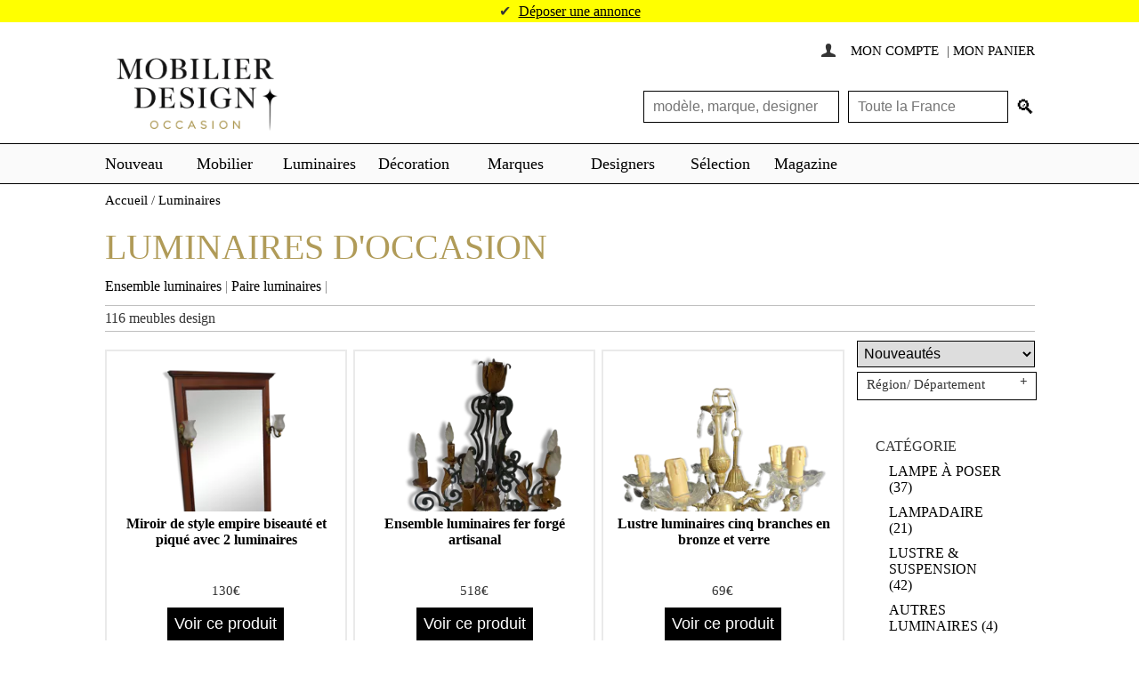

--- FILE ---
content_type: text/html; charset=UTF-8
request_url: https://www.mobilier-design-occasion.fr/luminaire.html
body_size: 27399
content:
<!doctype html>
<html xmlns="http://www.w3.org/1999/xhtml" lang="fr">
	<head>
		<meta http-equiv="Content-Type" content="text/html; charset=utf-8" />
<meta http-equiv="Content-Language" content="fr" />
<meta name="viewport" content="width=device-width, initial-scale=1" />
<title>Luminaires d'occasion</title>
<meta name="description" content="LUMINAIRES d'occasion ou neuf ✨ - De nombreuses pépites rares et originales vous attendent pour créer un intérieur unique! ✔️ Découvrez des dizaines de LUMINAIRES design." />
<meta name="robots" content="index,follow" />
<meta name="country" content="FR"/>  
<meta name="base" content="https://www.mobilier-design-occasion.fr/" />


<link rel="preconnect" href="https://fonts.googleapis.com">
<link rel="preconnect" href="https://fonts.gstatic.com" crossorigin>

<link rel="apple-touch-icon" sizes="57x57" href="https://www.mobilier-design-occasion.fr/img/favicons/apple-touch-icon-57x57.png?v=44vsdG73N">
<link rel="apple-touch-icon" sizes="60x60" href="https://www.mobilier-design-occasion.fr/img/favicons/apple-touch-icon-60x60.png?v=44vsdG73N">
<link rel="apple-touch-icon" sizes="72x72" href="https://www.mobilier-design-occasion.fr/img/favicons/apple-touch-icon-72x72.png?v=44vsdG73N">
<link rel="apple-touch-icon" sizes="76x76" href="https://www.mobilier-design-occasion.fr/img/favicons/apple-touch-icon-76x76.png?v=44vsdG73N">
<link rel="apple-touch-icon" sizes="114x114" href="https://www.mobilier-design-occasion.fr/img/favicons/apple-touch-icon-114x114.png?v=44vsdG73N">
<link rel="apple-touch-icon" sizes="120x120" href="https://www.mobilier-design-occasion.fr/img/favicons/apple-touch-icon-120x120.png?v=44vsdG73N">
<link rel="apple-touch-icon" sizes="144x144" href="https://www.mobilier-design-occasion.fr/img/favicons/apple-touch-icon-144x144.png?v=44vsdG73N">
<link rel="apple-touch-icon" sizes="152x152" href="https://www.mobilier-design-occasion.fr/img/favicons/apple-touch-icon-152x152.png?v=44vsdG73N">
<link rel="apple-touch-icon" sizes="180x180" href="https://www.mobilier-design-occasion.fr/img/favicons/apple-touch-icon-180x180.png?v=44vsdG73N">
<link rel="icon" type="image/png" href="https://www.mobilier-design-occasion.fr/img/favicons/favicon-32x32.png?v=44vsdG73N" sizes="32x32">
<link rel="icon" type="image/png" href="https://www.mobilier-design-occasion.fr/img/favicons/android-chrome-192x192.png?v=44vsdG73N" sizes="192x192">
<link rel="icon" type="image/png" href="https://www.mobilier-design-occasion.fr/img/favicons/favicon-96x96.png?v=44vsdG73N" sizes="96x96">
<link rel="icon" type="image/png" href="https://www.mobilier-design-occasion.fr/img/favicons/favicon-16x16.png?v=44vsdG73N" sizes="16x16">
<link rel="manifest" href="https://www.mobilier-design-occasion.fr/img/favicons/manifest.json?v=44vsdG73N">
<link rel="mask-icon" href="https://www.mobilier-design-occasion.fr/img/favicons/safari-pinned-tab.svg?v=44vsdG73N" color="#5bbad5">
<link rel="shortcut icon" href="https://www.mobilier-design-occasion.fr/img/favicons/favicon.ico?v=44vsdG73N">
<meta name="apple-mobile-web-app-title" content="MDO">
<meta name="application-name" content="MDO">
<meta name="msapplication-TileColor" content="#da532c">
<meta name="msapplication-TileImage" content="/mstile-144x144.png?v=44vsdG73N">
<meta name="theme-color" content="#ffffff">
<script type="text/javascript" src="https://cache.consentframework.com/js/pa/21931/c/lgePo/stub" defer></script>
<script type="text/javascript" src="https://choices.consentframework.com/js/pa/21931/c/lgePo/cmp" async></script>
<script type="text/javascript">
    //<![CDATA[
    var hit360 = false;
    window.addEventListener("scroll", function() {
      if ((document.documentElement.scrollTop != 0 && hit360 === false) || (document.body.scrollTop != 0 && hit360 === false)) {
        (function() {
          var hit360Script = document.createElement('script');
          hit360Script.async = true;
          hit360Script.src = '//a.hit-360.com/tags/mdo.js';
          var sc = document.getElementsByTagName('script')[0];
          sc.parentNode.insertBefore(hit360Script, sc);
        })();
        hit360 = true;
      }
    }, true);
    //]]>
</script>


<style>
  @charset "utf-8";body {margin: 0;padding: 0;font-family: Georgia;color: #353535;background-color: #fff;font-size: 16px;text-align: center;}H1, H2, h3, H4{color:#B09B58;}form,h1,h4,img,li,ul {padding: 0;margin: 0;border: 0}li {list-style: none}a {outline: 0}.main_content {display: flex;flex-direction: column;width: 1045px;padding: 0 20px 0 20px;text-align: left;position: relative;min-height: 300px;margin: auto}.main_content.affiliate_section {max-height: unset;}.relatedSearchs {display: flex;flex-direction: column;width: 1045px;padding: 20px;text-align: left;position: relative;margin: auto;box-sizing: border-box;}.relatedSearchs .keywords_list {padding-top: 0px;}.infoBar {width: 100%;background-color: #ff0;line-height: 25px;font-size: 16px;font-weight: 100;margin:auto;text-align: center;display: inline-block;justify-content: center;align-items: center;}.infoBar a {font-weight: 200;text-decoration: none;color: #000;margin-left: 5px;}.mm-opened .infoBar {float: left;}@media (max-width: 991px) {.infoBar {flex-direction: column;}}.infoBar a:hover {text-decoration: underline}@media only screen and (min-width:0px) and (max-width:1045px) {.main_content {width: 90%;min-height: 500px;}.relatedSearchs {width: 100%;min-height: 100px;padding:20px 10px;}}input::-ms-clear {display: none}input,select,textarea {font-weight: 200}input {border: solid 1px #000;padding: 5px 10px 5px 10px;font-size: 16px;color: #000;-webkit-border-radius: 0;-moz-border-radius: 0;border-radius: 0;box-sizing: border-box}.main_header {width: 100%;text-align: center;font-size: 0;}.header {position: relative;width: 1045px;padding-top: 20px;text-align: left;font-size: 12px;display: grid;grid-template-columns: repeat(2, 1fr);margin: auto;box-sizing: border-box;}.header .logo {color: #000;font-size: 38px;line-height: 45px;text-decoration: none;grid-row: 1 / span 2;grid-column: 1/2;display: flex;align-items: center;}.header .toplinks { font-size: 15px;font-weight: 100;line-height: 24px;display: flex;}.header .toplinks .tlink {width: 100%;align-items: flex-start;text-align: right;}.header .toplinks .tlink a {text-decoration: none;color: #000;text-transform: uppercase}.header .toplinks .tlink a:hover {text-decoration: underline}.header .toplinks .tlink .icon {display: inline-block;font-family: icon;margin-right: 8px}.header .toplinks .tlink .nb {display: inline-block;height: 24px;width: 24px;line-height: 24px;margin: 0 10px 0 5px;font-weight: 200;-webkit-border-radius: 24px;-moz-border-radius: 24px;border-radius: 24px;background-color: #ff0;text-align: center}.header .headsearch {height: 54px;overflow: hidden;transition: all .25s;grid-column: 2/3;-ms-grid-column: 2;-ms-grid-column-span: 1;grid-row: 2;display: flex;justify-content: flex-end;align-items: center;padding-top:10px;}.header .headsearch.open-location-filter {height: 90px;transition: all .25s;}.header .headsearch input {width: 250px;height: 36px;line-height: 36px;padding-right: 10px}.header .headsearch form {position: relative;padding-right: 30px;height: 36px;}.header .headsearch input:nth-child(1) {width: 220px;}.header .headsearch input:nth-child(3) {width: 180px;margin-left: 10px;}.header .headsearch a {display: inline-block;position: absolute;right: 0px;top: 0;bottom: 0;font-family: icon;color: #000;text-decoration: none;height: 36px;line-height: 36px;font-size: 22px}.header .headsearch a:hover {color: #20d5d3}@media only screen and (min-width:0px) and (max-width:1100px) {.header {width: calc(100% - 40px);height: auto;}.header .logo {position: relative;font-size: 30px;line-height: 30px;text-decoration: none;width: fit-content;margin-bottom:10px;}}@media only screen and (min-width:0px) and (max-width:1024px) {.header {display: block;}.header .toplinks {padding-top:5px;}.header .headsearch {right: 20px;bottom: 0px;}.header .logo {width: fit-content}}@media only screen and (min-width:0px) and (max-width:876px) {.header .logo {width: fit-content}}@media only screen and (min-width:0px) and (max-width:736px) {.header {width: calc(100% - 40px)}.header .logo {font-size: 22px}}@media only screen and (min-width:0px) and (max-width:670px) {.header {display: flex;flex-direction: column;justify-content: flex-start;width: 100%;padding:5px;}.header .headsearch {position: initial;width: 100%;display: flex;justify-content: center;}.header .logo {padding-left:30px;}}@media only screen and (min-width:0px) and (max-width:536px) {.leaderboard_desktop {display:none;}.header .headsearch {height: fit-content}.header .headsearch form{position: relative;width: 100%;display: flex;height: fit-content;justify-content: center;padding-right: 30px;}.header .headsearch input:nth-child(3) {margin-left: 10px !important; }.header .headsearch form input {width: 100% !important;margin-left: 0px !important;margin-bottom: 10px;}.header .headsearch a {right: 5px;}}.bar_menu_container {display: inline-block;width: 100%;border-bottom: 1px solid #000;border-top: 1px solid #000;text-align: center;font-size: 0;background-color:#FAFAFA;}.bar_menu {display: inline-block;width: 1045px;padding: 0 20px 0 20px;height: 44px;color: #fff;text-align: left;z-index: 9999;}@media only screen and (min-width:0px) and (max-width:736px) {.bar_menu {width: 100%}}.bar_menu .menu {display: block;width: 100%;height: 44px;z-index: 9999;text-align: left}.bar_menu .menu .section {display: inline-block;position: relative;vertical-align: top}.bar_menu .menu .section .m {display: inline-block;text-decoration: none;color: #000;line-height: 44px;height: 44px;padding: 0 10px 0 10px;text-align: center;margin: 0;font-size: 18px;}.bar_menu .menu .section:first-child .m {font-weight: 200;padding: 0 15px 0 0}.bar_menu .menu .section:first-child .m {font-weight: 200;padding: 0 15px 0 0}.bar_menu .menu .section:first-child .m:hover {font-weight: 200}.bar_menu .menu .section .m:hover {color: #20d5d3;font-weight: 100}.bar_menu .menu .sectionx .m:hover {border-right: 1px solid #000;border-left: 1px solid #000;font-weight: 100}#nav li .sm {display: none;width: 300px;position: absolute;top: 44px;left: 0;background-color: #fff;border: 1px solid #000;padding: 10px 0 10px 0;margin: 0;z-index: 22;text-align: left}#m2 {width: 90px}#m3 {min-width: 60px}#m4 {width: 90px}#m5 {width: 100px}#m6 {width: 100px}#m7 {width: 100px}#m8 {width: 50px}#m9 {width: 80px}#nav li .sm li {width: calc(100% - 30px);line-height: 18px;padding: 4px 15px 4px 15px;margin: 0;height: auto}#nav li .sm li a,#nav li .sm li span {display: block;padding: 0;text-decoration: none;color: #000;text-transform: uppercase;font-size: 14px;font-weight: 100;cursor: pointer}#nav li .sm li a:hover,#nav li .sm li span:hover {display: block;color: #20d5d3}.btnmenu {display: none}@media only screen and (min-width:0px) and (max-width:1100px) {.bar_menu {width: 100%;box-sizing: border-box}.bar_menu_container {}.btnmenu {display: inline-block;height: 30px;width: 30px;line-height: 30px;font-family: icon;font-size: 22px;text-decoration: none;position: absolute;top:0px;left: 0;color: #000;text-align: left;z-index: 9999;padding-left:5px;padding-top:5px;}.menu li .m,.sm li a {font-size: 14px;text-transform: uppercase;text-align: left}.menu .section:first-child {display: none}}@media only screen and (min-width:671px) {.btnmenu {display: none}.leaderboard_mobile {display:none;}}@media only screen and (min-width:0px) and (max-width:1100px) {.bar_menu {padding: 0 5px}.bar_menu .menu .section .m {padding: 0;font-size: 12px}.bar_menu_container #menu {white-space: nowrap; overflow-x: auto;overflow-y: hidden;width: 100%; }.bar_menu_container #menu ul.menu {list-style-type: none; padding: 0;margin: 0; display: flex; }.bar_menu_container#menu ul.menu > li.section {margin-right: 20px; }.bar_menu_container #menu a.m {text-decoration: none; color: #333;}}.main_footer {display: inline-block;width: 100%;text-align: center;background-color: #FAFAFA;margin: 30px 0 0 0}.main_footer .whatsapp-footer{width: 95%;border:2px solid black;padding:5px;margin-bottom:10px;}.main_footer .whatsapp-footer a{text-decoration: none;color:black;}.footer {display: inline-block;width: 1045px;text-align: left;margin: auto}.footer .fcol-group {display: flex;flex-direction: column;width: calc(30% - 30px);float: left}.footer {display: flex;flex-wrap: wrap;justify-content: space-between}.footer>:not(.fcol) {flex-basis: 100%}.footer>.fcol {flex-basis: calc(33% - 40px);margin-bottom: 30px}.footer>.fcol.first-row ul li {margin: 0;}.footer .fcol a {color: #000;text-decoration: none;font-size: 16px;text-transform: uppercase;text-transform: capitalize;position: relative;padding-left: 6px}.footer .fcol a::before {width: 4px;height: 4px;border-radius: 50%;position: absolute;content: '';left: -4px;top: calc(50% - 2px);background-color: #222}.footer .fcol a:after {content: " / ";display: inline-block;padding: 0 0 0 3px;font-size: 16px;vertical-align: middle;font-weight: 500;text-transform: capitalize}.footer .fcol a:last-child:after {content: ""}.footer .fcol a:hover {text-decoration: underline}.footer .fcol a:hover:after {overflow: hidden;text-decoration: none}.footer .blog .titre,.footer .fcol .titre {float: left;width: 100%;text-transform: uppercase;font-size: 13px;line-height: 25px;padding: 10px 0 15px 0}.footer .copy {display: inline-block;width: 100%;font-size: 11px;color: #808080;text-align: center}.footer .copy a {text-decoration: none;color: #808080;}.footer .copy a:hover {text-decoration: underline}@media only screen and (min-width:0px) and (max-width:1100px) {.footer,.main_footer {width: 100%}.main_footer {box-sizing: border-box;padding: 10px}.footer .blog .titre a {text-align: left}}@media only screen and (min-width:0px) and (max-width:736px) {.footer .fcol {width: calc(45%);flex-basis: 45%;padding-right: 0;padding-bottom: 0}.footer .fcol .titre {font-size: 16px;line-height: 20px;padding: 0 0 10px 0;font-weight: 700}.footer .fcol a {font-size: 12px}.footer .fcol a:after {font-size: 14px}.footer .copy {margin-top: 15px}}@media only screen and (min-width:0px) and (max-width:670px) {.mm-menu {background: #fff;border-color: #fff;color: #000;border-right: 1px solid #000;font-size: 16px}.mm-listview>li:not(.mm-divider):after {border-color: #000;left: 0}.mm-listview .mm-next:before {border-left-width: 0;border-left-color: #000}.mm-menu .mm-listview>li .mm-arrow::after,.mm-menu .mm-listview>li .mm-next::after {border-color: #000}.mm-menu .mm-btn::after,.mm-menu .mm-btn::before {border-color: #000}.mm-prev {height: 40px}.mm-navbar {background-color: #fff;border-color: #000}.mm-navbar .mm-title {color: #000 !important; font-weight: 200;font-size: 16px;text-transform: uppercase}.mm-navbar .mm-title:first-child {font-size: 26px;}.mm-navbar-top {position: relative;background-color: #fff !important;border-bottom: none}.headsearch_mob {position: absolute;top: 22px;right: 0;width: calc(100% - 40px);padding: 0 20px 0 20px}.headsearch_mob input {width: 100%;height: 36px;line-height: 36px}.headsearch_mob a {display: inline-block;position: absolute;right: 28px;top: 0;font-family: icon;color: #000 !important;text-decoration: none;height: 36px;line-height: 36px;font-size: 22px}.headsearch_mob a:hover {color: #20d5d3 !important}.mm-navbar-bottom {background-color: #f5f3f3 !important;height: 80px;border-top: none}.tlink_mob {display: inline-block;font-size: 12px;height: 30px;width: calc(100% - 40px);padding: 15px 20px 0 20px;text-align: left;white-space: nowrap}.tlink_mob a {display: inline-block;text-decoration: none;color: #000 !important;text-transform: uppercase}.tlink_mob a:hover {text-decoration: underline}.tlink_mob .icon {display: inline-block;font-family: icon;margin-right: 8px;color: #000 !important}.tlink_mob .nb {display: inline-block;height: 24px;width: 24px;line-height: 24px;margin: 0 10px 0 5px;font-weight: 200;-webkit-border-radius: 24px;-moz-border-radius: 24px;border-radius: 24px;background-color: #ff0;text-align: center;color: #000 !important}}.headsearch form {display: flex;align-items: center;position: relative;}.headsearch form .checkbox-wrapper {display: flex;width: 300px;align-items: center;}.headsearch form .checkbox-wrapper label {user-select: none;cursor: pointer;}.headsearch form input {width: 150px;}.headsearch form input[name="l"] {padding-right: 10px;}.button {display: inline-block;border: solid 1px #ff0;background-color: #ff0;text-decoration: none;color: #000;font-size: 18px;font-weight: 200;line-height: 20px;height: 40px;padding: 10px 10px 10px 10px;-webkit-border-radius: 0;-moz-border-radius: 0;border-radius: 0;box-sizing: border-box;text-align: center;text-transform: uppercase}.button:hover {background-color: #ff0;border: solid 1px #000}.sharebutton{float: left;margin-right: 10px;}.instagram_modal {position: fixed;width: 400px;height: 400px;background-color: #FFF;border-radius: 10px;display: flex;flex-direction: column;justify-content: center;align-items: center;box-shadow: 0px 4px 40px rgba(0, 0, 0, 0.2);bottom: -400px;left: calc(50% - 200px);transition: all .25s;}.instagram_modal a {margin: 40px 0px 10px;}.instagram_modal a img {max-width: 70px;transform: scale(1);transition: transform 0.3s;}body.open-instagram .instagram_modal {transition: all .25s;bottom: calc(50% - 200px);}body.open-instagram {position: relative;overflow: hidden;}body.open-instagram .backdrop {width: 100%;height: 100%;top: 0px;left: 0px;position: fixed;background-color: rgba(0, 0, 0, 0.2);}.instagram_modal * {user-select: none;}.instagram_modal img.title {max-height: 150px;}.instagram_modal a:hover img {transform: scale(1.05);transition: transform 0.3s;}@media (max-width: 576px) {.instagram_modal {width: 300px;height: 300px;bottom: -300px;left: calc(50% - 150px);}body.open-instagram .instagram_modal {transition: all .25s;bottom: calc(50% - 150px);}.instagram_modal img.title {width: 200px;}.instagram_modal img.label {max-height: 40px;}.instagram_modal a {margin: 20px 0px 10px;}}.paypalmessage {width:50%;float:left;}.paypalfooter {background-color:#FAFAFA;text-align:center;}.nonaffiliate a.link {text-decoration: none;color:black;}.nonaffiliate a.link:hover{text-decoration: underline;} .modal {display: none;position: fixed;z-index: 1;padding-top: 10px;left: 0;top: 0;width: 100%;height: 100%;overflow: auto;background-color: rgb(0,0,0);background-color: rgba(0,0,0,0.9);}.modal-content {margin: auto;display: block;max-height: 80%;max-width: 80%;}.modal-content {animation-name: zoom;animation-duration: 0.6s;}@keyframes zoom {from {transform:scale(0)}to {transform:scale(1)}}.modal .close {position: absolute;top: 15px;right: 40px;color: #f1f1f1;font-size: 60px;font-weight: bold;transition: 0.3s;}.modal .gauche {position: absolute;bottom: 250px;color: #f1f1f1;font-size: 60px;font-weight: bold;transition: 0.3s;left: 50px;}.modal .droite {position: absolute;bottom: 250px;color: #f1f1f1;font-size: 60px;font-weight: bold;transition: 0.3s;right: 50px;}.modal .close:hover,.modal .close:focus {color: #bbb;text-decoration: none;cursor: pointer;}.modal .gauche:hover,.modal .gauche:focus {color: #bbb;text-decoration: none;cursor: pointer;}.modal .droite:hover,.modal .droite:focus {color: #bbb;text-decoration: none;cursor: pointer;}@media only screen and (max-width: 700px){.modal-content {width: 100%;}}.alertbox, .searchbox{float:left;width: 100%;padding-top:20px;}.additional_content ul li {list-style : disc;margin-left:10px;}.desktop-read-description-below {display:block;}@media only screen and (max-width: 450px){.desktop-read-description-below {display: none;}}.header .side_menu {max-height: 0;display:none;transition: max-height 0.5s ease-out;}.header .expanded {display: block;}.header .side_menu .block_menu{margin: 20px;position: absolute;z-index: 1111;background: white;border: 1px solid;right: 0px;width: 300px;padding: 10px;}.header #toggleButton{color:black;border:none;background:white;cursor: pointer;padding:5px;width: 200px;text-align: left;}.header .linkList li{list-style: disc;}.validateMessage {height:40px;width: 90%;float:left;background-color:yellow;color:black;padding:5px;}.validateMessage a {text-decoration: none;}.randomProducts .item {border:1px solid #C0C0C0;margin:10px;}.randomProducts .img_container{padding:10px;max-height: 200px;overflow: hidden;}.randomProducts .infos{padding:10px;}.randomProducts img {width: 100%;}.alertbox{float:left;width: 100%;padding-top:5px;padding-bottom:5px;}.subdescription{font-size:12px;text-transform: capitalize;background-color:whitesmoke;}@media only screen and (min-width: 0px) and (max-width: 1045px){.noMob{ display:none !important; }}.main_content.listing .colResult {width: 100%;}.main_content .colResult{width: 100%;}.main_content .colResult .ButtonSub{max-width: max-content;}.main_content .colResult .list-wrapper {display: flex; width: 100%;position: relative;}.main_content .colResult .list-wrapper .location {position: absolute;width: 200px;right: 0px;top: 10px;}.main_content .colResult .list-wrapper .side_menu {position: initial;padding-top: 100px;padding-left: 15px;}.main_content .colResult .list-wrapper .side_menu .block_menu:first-child {margin-top: 20px;}@media only screen and (min-width: 0px) and (max-width: 1045px){.main_content .colResult .list-wrapper { flex-direction: column;}.main_content .colResult .list-wrapper .side_menu {padding: 20px 0px;}.main_content .colResult .list-wrapper .location {position: initial;width: 100%;}} input,select,textarea{ font-weight:200;}input.paypalBtn{ border:0px; padding:0 0 0 0; margin-top:20px;width:200px;margin-left:30px;}@media only screen and (min-width: 0px) and (max-width: 443px){.parti{ font-size:0px; padding:0 0px 0 0!important;}input.paypalBtn{ width:100% !important;} }.greybar {color:grey;}.bar_menu {max-height: 88px;}input[type="file"]{ color:#000; padding:2px 10px 2px 2px;}.size50{ width:50px;}.size100{ width:100px;}textarea{border:solid 1px #000;padding:5px 10px 5px 10px;font-size:16px;color:#000;-webkit-border-radius: 0px; -moz-border-radius: 0px; border-radius: 0px;box-sizing:border-box;}select{border:solid 1px #000;padding:4px 10px 4px 10px;font-size:16px;color:#000;-webkit-border-radius: 0px; -moz-border-radius: 0px; border-radius: 0px;box-sizing:border-box;}input:focus, textarea:focus, select:focus, .formTable .champ .addNewBack:hover{ -moz-box-shadow: 0px 0px 5px 0px #20D5D3;-webkit-box-shadow: 0px 0px 5px 0px #20D5D3;-o-box-shadow: 0px 0px 5px 0px #20D5D3;box-shadow: 0px 0px 5px 0px #20D5D3;filter:progid:DXImageTransform.Microsoft.Shadow(color=#FFFF00, Direction=NaN, Strength=5);}.ob:after{ font-size:16px; content: '*'; padding-left: 3px; vertical-align:top; color:#000;} .formTable{padding:0px; text-align:left;} .formTable .champ{ white-space:nowrap; vertical-align:top; padding:5px 0 0 0; font-size:0px;}.formTable .champ input{ width:calc(100% - 10px); max-width:300px;}.formTable .champ textarea{ width:calc(100% - 10px); max-width:300px; min-height:150px;}.formTable .champ select{max-width:300px;}.formTable .label{padding:5px 10px 0 0; font-size:16px; line-height:16px;}.formTable .label span{ display:inline-block; font-size:13px; padding:5px 0 0 0; line-height:14px; width:100%;}@media only screen and (min-width: 0px) and (max-width: 450px){ .formTable .label:not(.fix) {font-size:0px; padding:0 0 0 0;}.formTable .label:not(.fix) span{font-size:0px; padding:0 0 0 0;}}.formTable .titre{padding-bottom:5px;}.formTable .titre span{ display:inline-block; width:calc(100%); line-height:24px; padding:15px 0px 15px 0px;font-size:18px; font-weight:200; border-bottom:solid 1px #000; color:#000; text-transform:uppercase;}.formTable .mt{ padding-top:20px;}.formTable .info{ font-size:16px; padding-top:10px; padding-bottom:10px;}.formTable .btn{ padding-top:20px;}.formTable .champ .err{border:solid 1px #D6071B; font-size:16px;}.formTable #zerreur{ display:none;}.formTable #zerreur td #erreur{border:solid 1px #FF2F00; color:#FFF; background-color:#FF2F00; padding:10px 10px 10px 10px; margin:10px 0 0 0;}.formTable #zreponse{ display:none;}.formTable #zreponse td #reponse{border:solid 1px #20D5D3; color:#000; background-color:#20D5D3; padding:10px 10px 10px 10px; margin:10px 0 0 0;}.formTable tr td .alerte{border:solid 1px #FFFF00; color:#000; background-color:#FFFF00; padding:10px 10px 10px 10px; margin:10px 0 0 0;}.formTable .afficher_tel{padding:5px 0 0 0;}.formTable .conditions{padding:15px 0 0 0; font-size:16px;}.formTable .conditions a{ color:#000; text-decoration:underline;}.formTable .link{ color:#000; text-decoration:underline;}.formTable .champ .addNew{ width:calc(100% - 40px); max-width:270px;}.formTable .champ .addNewBack{display:inline-block; width: 20px; height:20px; border: 1px solid #000; background: none; border-radius: 22px; text-decoration:none; text-align:center; line-height:20px; font-size:16px; font-weight:300; color:#000; margin-right:8px; }.chkbRound:not(:checked),.chkbRound:checked {position: absolute; left: -9999px ;}.chkbRound:not(:checked) + label, .chkbRound:checked + label{position: relative; padding-left: 30px; cursor: pointer;} .chkbRound:not(:checked) + label:before,.chkbRound:checked + label:before {content: '';position: absolute;left:0; top: 0px;width: 20px; height:20px;border: 1px solid #000;background: none;border-radius: 22px;}.chkbRound:not(:checked) + label:after,.chkbRound:checked + label:after {content: '✔';position: absolute;top: 0; left: 5px;font-size: 15px;color: #000; transition: all .2s; }.chkbRound:not(:checked) + label:after {opacity: 0; transform: scale(0); }.chkbRound:checked + label:after {opacity: 1; transform: scale(1);color:#000;} .chkbRound:checked + label:before {border: 1px solid #000;}.bar_menu .menu .actif .m {color:#20D5D3; font-weight:100;}.bar_menu .menu .section .bOn {border-right:1px solid #000; border-left:1px solid #000;color:#20D5D3; font-weight: 100;} .bar_menu .menu .social{ float:right; text-align:right; line-height:44px;height:44px; }.bar_menu .menu .social .icon{ display:inline-block; vertical-align:middle; text-align:center;line-height:32px; height:32px; width:32px; font-family: "icon"; font-size:15px; text-decoration:none; color:#FFF; background-color:#000; -webkit-border-radius:32px; -moz-border-radius:32px; border-radius:32px; margin:0 0 0 5px;}.bar_menu .menu .social .icon:hover{ background-color:#20D5D3;}.bar_menu .menu .social .facebook:hover{background-color:#3D5B96;}.multi{background-color: #F5F5F5;text-align:center;padding:20px 10px;height:36px;line-height:36px;font-size:16px;font-weight:100;border-top:1px solid #000;border-bottom:1px solid #000;display: flex;align-items: center;justify-content: space-between;}.multi .num { display: flex; justify-content: center; align-items: center; float:left; width:calc(100% - 220px); margin:0 auto 0 auto; font-size:0px;}.multi .num a { display:inline-block; border:1px solid #000; margin: 0px 4px; width:36px; font-size:18px;line-height:36px; height:36px; padding:0px 0 0 0;color:#000; text-decoration:none;}.multi .num a.active,.multi .num a:hover {background-color:#FFFF00; border:1px solid #000;}.multi .num span{ display:inline-block; line-height:30px; height:30px;width:30px; font-size:17px; text-align:center; color:#000; margin:0 0 0 0;}.multi .num .actif { display:inline-block; background-color:#000; color:#FFF; line-height:30px; height:30px; border:1px solid #000;}.multi .num .actif:hover {background-color:#000;}.multi .start,.multi .end { float:left; width:110px;}.multi .start a, .multi .end a{ float:left; width:100%; border:1px solid #000; color:#000; height:36px; line-height:36px; text-align:center; text-decoration:none; text-transform:uppercase; padding: 0px 5px;}.multi .start a:hover,.multi .end a:hover{ background-color:#FFFF00;} .multi .end a{ float:right;}@media only screen and (min-width: 0px) and (max-width: 736px){.multi .start a, .multi .end a {padding: 0px 2px;}.multi{ height:auto; padding: 20px 0px;box-sizing: border-box;}.multi .num { width: 100%;}.multi .num a { width: 26px; margin: 0px 2px;}.multi .start a,.multi .end a,.multi .num a {font-size: 18px;height: 32px;}}.side_menu{ float:right; width:199px; position: absolute; right: 0px;}.side_menu .block_menu{ margin:20px}.page-wrapper .side_menu .block_menu:first-child {margin-top: 30px;}.page-wrapper .side_menu {top: 0px;}.side_menu .block_menu .titre{ display:inline-block; width:100%; font-size:16px; padding:0 0 0 0; }.side_menu .block_menu .linkList{ width:calc(100% - 32px);padding:0 15px 15px 15px; }.side_menu .block_menu .linkList .link{ display:inline-block; text-transform:uppercase; color:#000; font-size:16px; text-decoration:none; padding:10px 0 0 0; cursor: pointer;}.side_menu .block_menu.location .linkList .link{ text-transform:initial;}.side_menu .block_menu .linkList .link.actif{ color:#20D5D3; font-weight:500;}.side_menu .block_menu .linkList .link{ display:inline-block; text-transform:uppercase; color:#000; font-size:16px; text-decoration:none; padding:10px 0 0 0; }.side_menu .block_menu .linkList .link:hover{ text-decoration:underline;}.side_menu .block_menu .linkList .link.actif{ color:#20D5D3; font-weight:500;}.side_menu .block_menu .linkList .item{display:inline-block;text-transform:uppercase; color:#000; font-size:16px; text-decoration:none; padding:10px 0 0 0; } .side_menu .block_menu .linkList .item label {display:inline-block;}.side_menu .block_menu .linkList .item label span{ display:inline-block; width:140px;vertical-align:top; }.side_menu .block_menu.location .linkList .item label span{ text-transform:initial;}.side_menu .block_menu .linkList .item:hover label span{text-decoration:underline;} .side_menu .block_menu .linkList .miniInfos{padding:5px 0 0 0; font-size:13px;}.side_menu .block_menu .titrespe{ word-break:break-all; padding:12px 0 12px 0;}.side_menu .block_menu .linkList .lcpt {display:inline-block;text-transform:uppercase; color:#000; font-size:16px; text-decoration:none; padding:10px 0 0 0; vertical-align:top;}.side_menu .block_menu .linkList .lcpt .icon{ display:inline-block; vertical-align:middle; line-height:20px; height:20px; width:20px; font-family: "icon"; font-size:15px; text-decoration:none; color:#000; position:relative; top:2px; }.side_menu .block_menu .linkList .lcpt a{ vertical-align:middle; padding:0 0 0 0;}@media only screen and (min-width: 0px) and (max-width: 736px){.page-wrapper .side_menu {display: none !important;}.side_menu{width:100%;position: relative;}} .colCpt{ float:left; width:816px;}.headCpt{ float:left; width:100%; padding:36px 0 25px 0; position:relative;}.headCpt h1{float:left; width:100%; top:50px;font-size:60px; font-weight:200; text-transform:uppercase; line-height:60px; margin:14px 0 0 0;}.headCpt h2{float:left; font-size:18px; font-weight:200; line-height:20px; }@media only screen and (min-width: 0px) and (max-width: 736px){ .colCpt{ width:100%;}.headCpt{ padding:20px 0 25px 0;}.headCpt h1{margin:14px 0 10px 0; font-size:40px;line-height:40px;}} .headliste{ width:100%; border-bottom:1px solid #C0C0C0; padding:0 0 5px 0; position:relative; min-height:135px;display: flex; flex-direction: column;}.headliste h1{float:left; width:100%; top:50px; font-size:40px; font-weight:200; text-transform:uppercase; line-height:60px; margin:14px 0 0 0; min-height: 60px}.headliste h2{float:left; font-size:18px; font-weight:200; line-height:20px; }.headliste.has_content {margin-bottom: 10px;;}.main_content.listing .additional_content {display: inline-block;padding-top: 10px;width: 100%;min-height: 150px;}.additional_content {padding-bottom: 10px;margin: auto;width: 78%;text-align: left;}.additional_content.second_section {border-top: 1px solid #C0C0C0;padding: 10px 0px;}@media only screen and (min-width: 0px) and (max-width: 736px){ .headliste{ border-bottom:0px; min-height:inherit;}.headliste h1{margin:14px 0 10px 0; font-size:22px;line-height:22px;min-height: 40px}.headliste select{bottom:15px;}}.ariane{float:left; display:block; font-size:15px; margin:10px 0 0 0;}.ariane a{text-decoration:none; color:#000;}.ariane a:hover{text-decoration:underline;}.noResults{ float:left; width:100%; padding:0 0 25px 0; position:relative; min-height:135px;}.noResults h1{float:left; width:100%; top:50px; font-size:60px; font-weight:200; text-transform:uppercase; line-height:60px; margin:14px 0 0 0;}.noResults h2{float:left; font-size:18px; font-weight:200; line-height:20px; }.noResults_subscribe a{float:left; clear:both; margin:14px 0 0 0; }.ButtonSub {box-shadow:inset 0px 1px 3px 0px #91b8b3;background:linear-gradient(to bottom, #ffff00 5%, #d5e848 100%);background-color:#ffff00;border-radius:6px;display:inline-block;cursor:pointer;color:#000000;font-size:15px;padding:12px 20px;text-decoration:none;}.ButtonSub:hover {background:linear-gradient(to bottom, #d5e848 5%, #ffff00 100%);background-color:#d5e848;}.ButtonSub:active {position:relative;top:1px;}@media only screen and (min-width: 0px) and (max-width: 736px){ .noResults{ border-bottom:0px; min-height:inherit;}.noResults h1{margin:14px 0 10px 0; font-size:40px;line-height:40px;}}.colResult{ float:left; width:816px;}.colResult>.ezoic-ad {width: 816px !important;min-width: 816px !important;overflow: auto;}@media only screen and (max-width: 736px) and (min-width: 0px) {.colResult .ezoic-ad {width: 100% !important;min-width: 100% !important; }}@media (max-width: 1045px) {.colResult {width: 100%;}}@media only screen and (min-width: 0px) and (max-width: 736px){ .colResult{width:100%;}.google-auto-placed {width: 100% !important;max-width: 100% !important;margin-right: 0px !important;}}.max3>*:nth-child(3n){ margin-right:0px;} .max4 { margin-top:30px;}.max3, .max4 {display: flex;flex-wrap: wrap;}.max4 .item{width:238px; margin-right:31px;}.max4 .item ~ .google-auto-placed {width: 238px;max-width: 238px;max-height: 300px;margin-right:31px;overflow: hidden;}.max4.pub{height:238px;}.max4 > *:nth-child(4n+0){ margin-right:0px;}.max4 .item .img_container{width:238px; height:238px;}.max4 .item .img_container .inf{ width:187px; height:187px;}@media only screen and (min-width: 0px) and (max-width: 736px){ .max4 { margin-top:30px; padding-top:20px;}.max4 .item{ width:100%; margin-right:0px;}.max4 .item .img_container{width:100%; height:252px;} }.relationList { display: flex; flex-wrap: wrap; justify-content: space-between; }.relationList > * {flex-basis: calc((100% - 60px) / 4);width: calc((100% - 60px) / 4) !important;margin: 0px !important;}.relationList > * .img_container { width: 100%; }@media (max-width: 1045px) { .relationList.max4>* {width: calc((100% - 80px) / 4);} }@media (max-width: 640px) { .relationList.max4>* {width: 100%; flex-basis: 100%;} }.searchColResult{width:100%;display: flex;flex-direction: column;}.searchItems{border-top:0px; margin-top:0px;}.editInfo{display:inline-block;font-size:15px; border:1px solid #000; padding:10px 10px 10px 10px; width:calc(100% - 20px); margin-bottom:30px }.statut{display:inline-block; vertical-align:middle; font-size:0px; height:13px; width:13px;-webkit-border-radius:13px; -moz-border-radius:13px; border-radius:13px;}.statut.vert{background-color:#20D5D3;}.statut.jaune{background-color:#FFFF00;}.statut.rouge{background-color:#FF2F00;}.editInfo a{ text-decoration:none; color:#000;}.editInfo a:hover{text-decoration:underline;}.editInfo .mod{ font-weight:300;}.headfiche{ float:left; width:100%; margin:0 0 30px 0; position:relative;}.headfiche h1{float:left; width:700px; top:50px;font-size:50px; font-weight:200; text-transform:uppercase; line-height:50px; margin:14px 0 0 0;} .headfiche .retour{ float:left; width:100%; padding:20px 0 0 0;}.headfiche .retour .icon{ display:inline-block; vertical-align:middle; text-align:left;line-height:32px; height:32px; width:26px;font-family: "icon"; font-size:30px; text-decoration:none; color:#000;}.headfiche .retour a{display:inline-block; vertical-align:middle; font-size:18px; line-height:32px; font-weight:100; text-decoration:none; color:#000;}.headfiche .retour a:hover{ text-decoration:underline;}.headfiche .social{position:absolute; right:0px; bottom:0px; text-align:right; font-size:0px; }.headfiche .social .icon{ display:inline-block; vertical-align:top; text-align:center;line-height:32px; height:32px; width:32px; font-family: "icon"; font-size:15px; text-decoration:none; color:#FFF; background-color:#000;margin:0px 5px 0 0 ;}.headfiche .social .icon:hover{ background-color:#20D5D3;}.headfiche .social .selection{ background-color:#000; color:#FFF; height:30px; width:30px; border:1px solid #000;}.headfiche .social .selection:hover, .headfiche .social .selection.activ{ background-color:#FFFF00; color:#000; height:30px; width:30px; border:1px solid #000;}@media only screen and (min-width: 0px) and (max-width: 736px){ .headfiche h1{ width:80%; font-size:28px; line-height:28px; top:0px;margin:14px 0 0 0;} .headfiche .social{display:inline-block; width:10%; position:relative; right:auto; bottom:auto; margin-top:10px; text-align:left;}}.headfiche .social .addthis_sharing_toolbox{display:inline-block; font-size:0px; vertical-align:top; padding:0px; margin:0px; height:0px; line-height:0px; } .at-icon{ background-color:#000;}.at-icon-pinterest:hover{ background-color:#C3282C;}.at-icon-facebook:hover{background-color:#3D5B96;}.at-icon-twitter:hover{background-color:#2AA7DE;}.colFiche{ float:left; width:65%;margin-right:20px}.colFiche .formBox{margin-bottom:30px; padding:30px; border:1px solid #000; display:none;}@media only screen and (min-width: 0px) and (max-width: 736px){.colFiche .formBox{ border-right:0px; border-left:0px; border-top:0px; padding:0px 0 20px 0;}}.colFiche .photos{ float:left; width:100%;}.colFiche .photos .minis{ float:left; width:100px;}.colFiche .photos .minis img{ float:left; width:100%; cursor:pointer;}.colFiche .photos .minis img { filter: url("data:image/svg+xml;utf8,<svg xmlns=\'http://www.w3.org/2000/svg\'><filter id=\'grayscale\'><feColorMatrix type=\'matrix\' values=\'0.3333 0.3333 0.3333 0 0 0.3333 0.3333 0.3333 0 0 0.3333 0.3333 0.3333 0 0 0 0 0 1 0\'/></filter></svg>#grayscale"); filter: gray; -webkit-filter: grayscale(100%); opacity: .3; transition: opacity .2s ease-out; -moz-transition: opacity .2s ease-out; -webkit-transition: opacity .2s ease-out; -o-transition: opacity .2s ease-out; }.colFiche .photos .minis img:hover { filter: none; -webkit-filter: grayscale(0%); opacity: 1 }.colFiche .photos .minis .activ { filter: none; -webkit-filter: grayscale(0%); opacity: 1 }.colFiche .photos .photo{ float:right; width:400px;}.colFiche .photos .photo img{ width:100%;}@media only screen and (min-width: 0px) and (max-width: 736px){ .colFiche{width:100%;}.colFiche .photos .minis{ width:100%;}.colFiche .photos .minis img{ width:80px;}.colFiche .photos .photo{ width:100%;}}.sideFiche{ float:right; width:30%;}.sideFiche .titre{font-size:18px; font-weight:200; text-transform:uppercase; line-height:25px; margin-top:25px;}.sideFiche .titre:first-child{ margin-top:0px;} .sideFiche .prix{ font-size:30px;}.sideFiche .prix span{ text-decoration:line-through;}.sideFiche .texte{ display:inline-block; font-size:16px; line-height:22px;}.sideFiche .texte a{ text-decoration:none; color:#000; }.sideFiche .texte a:hover{ text-decoration:underline;}.sideFiche .texte .mini{ display:inline-block; font-size:13px; line-height:15px !important;}.sideFiche .texte .mini b{ font-weight:400;}.sideFiche .texte img{ display:inline-block; float:left;}.sideFiche .btn{ display:inline-block; float:left; margin-top:25px;}@media only screen and (min-width: 0px) and (max-width: 736px){ .sideFiche{ margin-top:20px; width:100%;}}.messages{ float:left; width:100%; margin:0 0 30px 0;}.messages:last-child{ margin:0 0 0 0;}.messages .head{ float:left; width:100%;border-top:1px solid #000; border-bottom:1px dotted #000; padding:10px 0 10px 0; }.messages .head b{ font-weight:300; }.messages .alerte{float:left; width:100%; color:#FF2F00; padding:10px 0 0 0;}.messages .texte{float:left; width:100%; padding:10px 0 10px 0;}.listingLetter { float: left; padding:36px 0 0 0; width: 100% }.listingLetter h1 { float:left; width:100%; top:50px;font-size:60px; font-weight:200; text-transform:uppercase; line-height:60px; margin:14px 0 20px 0;}.listingLetter .lettres { float: left; width:calc(100% - 20px); border: 1px solid #000; padding:5px 10px 5px 10px; color: #DDD; margin-bottom: 30px }.listingLetter .lettres .aller { display: block; float: left; color: #000; text-transform: uppercase; font-weight: 300; width: 80px}.listingLetter .lettres a, .listingLetter .lettres span{ display:inline-block; text-align: center; width:30px; height:30px; line-height:31px; text-decoration: none; color: #000; -webkit-border-radius:32px; -moz-border-radius:32px; border-radius:32px; transition: all .2s ease-out; -moz-transition: all .2s ease-out; -webkit-transition: all .2s ease-out; -o-transition: all .2s ease-out; }.listingLetter .lettres a:hover, .listingLetter .lettres a.activ{ background:#000; color:#FFF;}.listingLetter .liste { float: left; width: 100% }.listingLetter .liste .colonne { float: left; width:25% }.listingLetter .liste .colonne .container{opacity:1; transition: all .2s ease-out; -moz-transition: all .2s ease-out; -webkit-transition: all .2s ease-out; -o-transition: all .2s ease-out;} .listingLetter .liste .colonne .container.inactiv{opacity:.2;} .listingLetter .liste .colonne .lettre { float: left;font-weight:100; width: 100%;font-size: 80px }.listingLetter .liste .colonne .item { display:inline-block; text-decoration: none; color: #000; font-size: 14px; cursor: pointer; }.listingLetter .liste .colonne .item:hover { text-decoration:underline;}.listingLetter .liste .colonne.inactiv .item:hover{text-decoration:none;}@media only screen and (min-width: 0px) and (max-width: 736px){ .listingLetter h1 {font-size:40px;line-height:40px;}.listingLetter .liste .colonne {width:calc(100% / 3);}} .headclassic{ float:left; width:100%;padding:0 0 25px 0; position:relative; min-height:135px;}.headclassic h1{float:left; width:100%; top:50px;font-size:60px; font-weight:200; text-transform:uppercase; line-height:60px; margin:14px 0 0 0;}.headclassic h2{float:left; font-size:18px; font-weight:200; line-height:20px; } .ztexte{ float:left; width:100%; margin:20px 0 20px 0; font-size:16px;}.editor p{ line-height:22px; text-align:justify;}.editor a {text-decoration:underline; color:#000;}.editor a:hover {text-decoration:underline; background-color:#FFFF00;} .editor img { border:0 }.editor .img_right { float:right; margin:5px 0 0 20px;}.editor .img_left { float:left;margin:5px 20px 0 0;} .editor h3 { display:inline-block; width:100%;font-size:30px; line-height:30px; text-transform:uppercase; font-weight:100;text-align:left; margin-top:10px; border-top:1px dotted #000; border-bottom:1px dotted #000; padding-top:15px; padding-bottom:15px;} .editor h4 { display:inline-block; width:100%; font-size:20px; line-height:26px; font-weight:200; text-align:left; margin-top:10px;}.editor .couleur1{color:#20D5D3;}.editor .fmini{ font-size:13px; line-height:16px;}.editor strong{font-weight:300;} .editor ul{ margin:0 0 0 6px; padding:0 0 0 0; list-style-type:circle; list-style-position:inside;}.editor ul li{padding:0 0 0 0; margin:0 0 0 0;}.docs{float:left; width:100%; margin:20px 0 0 0;}.docs .titre{float:left; width:100%; color:#333;font-size:20px; line-height:26px; font-weight:200; text-align:left; margin:0 0 14px 0;}.docs a{ display:inline-block; font-size:16px; background:url(../img/ic_pdf.png) no-repeat; background-position:0px 0px; line-height:20px; padding:0 10px 10px 30px; color:#333; text-decoration:none;}.docs a:hover{ text-decoration:underline;}.columns{-moz-column-count:3;-webkit-column-count:3;-o-column-count:3;column-count:3;-moz-column-gap:40px;-webkit-column-gap:40px;-o-column-gap:40px;column-gap:40px;-webkit-column-rule-width:1px;-webkit-column-rule-color:#000;-webkit-column-rule-style:dotted;-moz-column-rule-width:1px;-moz-column-rule-color:#000;-moz-column-rule-style:dotted;-o-column-rule-width:1px;-o-column-rule-color:#000;-o-column-rule-style:dotted;column-rule-width:1px;column-rule-color:#000;column-rule-style:dotted;}.columns p:first-child{ margin-top:0px;}.columns h3:first-child{ margin-top:0px; padding-top:0px; border-top:0px;}.columns p:last-child{ margin-bottom:0px;}.columns h4:last-child{ margin-bottom:0px; padding-top:0px; border-top:0px;}@media only screen and (min-width: 0px) and (max-width: 736px){ .headclassic{min-height:inherit; margin-top:20px;}.headclassic h1{font-size:40px; line-height:40px; }.columns{-moz-column-count:1;-webkit-column-count:1;-o-column-count:1;column-count:1; }} .ads_more_content{ display:inline-block; width:100%; margin-bottom:20px;}.rub_map { float: left; width: 100% }.rub_map div a.titre { display:inline-block;font-weight:100; width: 100%;font-size:30px; line-height:30px; color:#000000; text-transform:uppercase; text-decoration:none; margin-top:10px; border-top:1px dotted #000; border-bottom:1px dotted #000; padding-top:15px; padding-bottom:15px;}.rub_map div a.link{ display:inline-block; color:#000000; text-decoration:none; margin-top:5px; }.rub_map div a:hover{ color:#20D5D3;} .rub_map div a.titre:first-child{ margin-top:0px; padding-top:0px; border-top:0px;}.rub_map div a.link:first-child{ margin-top:0px;} .keywords_list {display: grid;display: -ms-grid;grid-template-columns: repeat(5, 1fr);grid-gap: 15px;}.keywords_list > a { position: relative; padding-left: 15px; cursor: pointer; text-decoration: none; color: #222;}.keywords_list > a:hover { text-decoration: underline;}.keywords_list > a::before {width: 4px;height: 4px;border-radius: 50%;position: absolute;content: '';left: 0;top: 9px;background-color: #222;}@media (max-width: 1024px) {.keywords_list {grid-template-columns: repeat(3, 1fr);}}@media (max-width: 576px) {.keywords_list {grid-template-columns: repeat(2, 1fr);}}.listing {}.listing th {padding: 5px; text-align:center}.listing_nobt{ border-top:0px;}.listing_nobb{ border-bottom:0px;}.listing td { height:38px; border-top:1px solid #DDDDDD; font-size:16px;padding: 5px 10px; border-right: 1px solid #DDD;}.listing .a { padding-left:15px }.listing .statut { color:#090 }.listing thead { background-color:#F8F8F8; font-weight:bold; height:42px; color:#666 }.listing thead a { text-decoration:none; color:#666 }.listing thead a:hover { text-decoration:underline }.listing thead .ongOn { display:block; float:left; background-color:#FFF; border:1px solid #CCC; margin-right:5px; padding:8px }.listing thead .ongOff { display:block; float:left; margin-right:5px; padding:9px }.listing .line { background-color:#FFF; color:#666 }.listing .linehover { background-color:#F8F8F8; color:#666 }.listing tr td .roundimg { display:block; width:40px; height:40px; -webkit-border-radius:40px; -moz-border-radius:40px;border-radius: 40px; overflow:hidden;}.listing .line2 { background-color:#F8F8F8; color:#999 }.listing .linehover2 { background-color:#F8F8F8; color:#999 }.listing:not(.main_content) span { font-weight:normal; font-size:13px; color:#999 }.listing input { border:1px solid #000; padding:3px; font-size:16px; width:150px }.listing textarea { border:1px solid #000; padding:3px; height:60px; font-size:12px; width:500px }.listing select { border:1px solid #000; padding:3px; font-size:16px; }.listing .ck { padding:10px; background-color:#FFF }.listing .sub { background-color:#FFF; border:0; padding-top:10px; padding-bottom:10px; }.listing .nob { border:0 }.listing .line2 a,.listing .linehover2 a { color:#999; text-decoration:none }.listing.message_list a {font-weight: 300; text-decoration: none; color: #000;}.listing.message_list th {font-size: 14px;font-weight: 300;color: #000;}@media only screen and (min-width: 737px) {.listing.message_list .linehover td .label,.listing.message_list .line td .label{display: none;}}@media only screen and (min-width: 0px) and (max-width: 736px){.listing.message_list {display: inline-block;}.listing.message_list thead {display: none;}.listing.message_list tbody {width: 100%;display: flex;flex-direction: column;}.listing.message_list .linehover,.listing.message_list .line {width: 90%;display: flex !important;flex-direction: column !important;border:1px solid #C0C0C0;margin:5px;border-collapse: collapse;}.listing.message_list .linehover td,.listing.message_list .line td {display: flex !important;align-items: flex-start;width: 100% !important;box-sizing: border-box;padding: 5px;height: unset !important;}.listing.message_list .linehover td .label,.listing.message_list .line td .label {padding-right: 10px;width: 100px;min-width: 100px;max-width: 100px;text-align: right;color: #222;}}.contact-us h1 {float: unset;}.contact-us td.label {max-width: 150px;}.contact-us .formTable .champ input,.contact-us .formTable .champ textarea {width: 100%;max-width: 100%;}.login_template {display:flex;margin-top: 20px;}.login_template > *:first-child {width: 60%;}.login_template > *:last-child {width: 40%;margin-left: 40px;}.login_template > *:last-child li {margin: 10px 0px;}@media (max-width: 736px) {.login_template {flex-direction: column;}.login_template > *:first-child,.login_template > *:last-child {width: 100%;margin-left: 0px;}}.metalines {float: initial;display: flex;width: 100%;justify-content: space-between;align-items: center;}.metalines h2 {white-space: nowrap;margin-right: 10px;}.metalines select {position: initial;}.metalines ~ p {margin-bottom: 0px;}.metalines .btn-filtering {display: none;}@media (min-width: 1046px) {body .side_menu.noMob .close_modal {display: none;}}@media (max-width: 1045px) {body .side_menu.noMob .close_modal {font-size: 24px;position: absolute;right: 20px;top: 10px;cursor: pointer;}body.openFiltering .side_menu.noMob {flex-wrap: wrap;max-height: calc(100vh - 150px);overflow: auto;}body.openFiltering .side_menu.noMob .block_menu {width: 40%;}body.openFiltering .side_menu.noMob.onlyLocation .block_menu {width: 100%;}body.openFiltering .side_menu.noMob .close_modal:hover {color: #000;}body.openFiltering {background-color: rgba(0, 0, 0, 0.3);overflow: hidden;}body.openFiltering .header .headsearch input {opacity: .7;}body.openFiltering .side_menu.noMob::before {width: 100vw;height: 100vh;position: fixed;content: '';z-index: -1;top: 0px;left: 0px;}.metalines {padding-right: 32px;box-sizing: border-box;}.metalines .btn-filtering {display: block;position: absolute;right: 0px;cursor: pointer;}.metalines .btn-filtering img {width: 20px;}body.openFiltering .listing select,body.openFiltering .btnmenu {background-color: transparent;z-index: -1;}body.openFiltering .side_menu.noMob {display: flex !important;background-color: #FFF;border-radius: 10px;box-shadow: 0px 3px 10px rgba(0, 0, 0, 0.2);position: fixed !important;top: 70px;width: calc(100% - 40px);left: 20px;}body.openFiltering .side_menu.noMob::-webkit-scrollbar {width: 3px;}body.openFiltering .side_menu.noMob::-webkit-scrollbar-track {background: transparent;}body.openFiltering .side_menu.noMob::-webkit-scrollbar-thumb {background: #ccc;}body.openFiltering .side_menu.noMob::-webkit-scrollbar-thumb:hover {background: #aaa;}}@media (max-width: 640px) {.metalines h2 {white-space: normal; min-width: 160px;margin-right: 0px;}}@media (max-width: 576px) {body.openFiltering .side_menu.noMob .block_menu {width: 100%;}.metalines h2 {font-size: 14px;}}.liste.topsearch {display: flex;flex-direction: column;}.liste.topsearch .listKeywords {padding: 30px 0px;margin-top: 30px;border-top: 1px solid #222;}.liste.topsearch .listKeywords h2 {font-weight: normal;}.liste.topsearch .listKeywords ul li {position: relative;padding-left: 15px;}.liste.topsearch .listKeywords ul li::before {width: 4px;height: 4px;border-radius: 50%;position: absolute;content: '';left: 0px;top: 9px;background-color: #222;}.related_keywords_list {margin: 20px 0px;padding-bottom: 20px;border-bottom: 1px solid #222;}.noselect {-webkit-touch-callout: none;-webkit-user-select: none;-khtml-user-select: none;-moz-user-select: none;-ms-user-select: none;user-select: none;position: relative;}.multiselect {width: 100%;display:inline-block;font-size: 15px;border: 1px solid #000;height:30px;font-weight: 200; cursor:pointer;margin-bottom:5px;}.multiselect.active {border-bottom-left-radius: 0px;border-bottom-right-radius: 0px;}.multiselect > .title {cursor: pointer;height: 16px;padding: 4px 10px 4px 10px;}.multiselect > .title > .text {max-height: 25px;padding-right: 30px;display: block;overflow: hidden;line-height: 1.3em;white-space: nowrap;text-overflow: ellipsis;}.multiselect > .title > .expand-icon,.multiselect > .title > .close-icon {position: absolute;padding: 0 4px;font-weight: 700;transition: 0.2s;right: 5px;top: calc(50% - 10px);text-decoration: none;}.multiselect.selection > .title > .expand-icon {display: none;}.multiselect > .title > .expand-icon,.multiselect.selection > .title > .close-icon {display: block;}.multiselect > .title > .close-icon:hover {border: 1px solid rgba(0, 0, 0, 0.3);background: rgb(203, 32, 32);color: #fff;}.multiselect > .container {overflow: auto;margin-top: 4px;margin-left: -1px;transition: 0.2s;position: absolute;z-index: 99999;background: #fff;}.multiselect.active > .container {border: 1px solid rgba(0, 0, 0, 1);border-bottom-left-radius: 3px;border-bottom-right-radius: 3px;}.multiselect:hover > .container {border-top-color: rgba(0, 0, 0, 0.3);}.multiselect.active:hover > .container {border-color: rgba(0, 0, 0, 0.3);}.multiselect > .container > li {display: none;padding: 5px;cursor: pointer;transition: 0.2s;border-top: 1px solid transparent;border-bottom: 1px solid transparent;}.multiselect > .container > li.selected {background: rgb(122, 175, 233);border-top: 1px solid rgba(0, 0, 0, 0.1);border-bottom: 1px solid rgba(0, 0, 0, 0.1);color: #fff;}.multiselect > .container > li:hover {background: rgba(0, 0, 0, 0.1);color: #000;}.multiselect.active > .container > li {display: block;}@media (max-width: 736px) {.block_menu.location {margin-bottom: 20px;}.multiselect{width: 40%;}}.locations_wrapper {display: flex;flex-wrap: wrap;}.locations_wrapper > * {padding: 5px 10px;border-radius: 10px;background-color: #CCC;font-size: 12px;margin-right: 5px;display: flex;align-items: center;justify-content: space-between;margin-bottom: 5px;}.locations_wrapper > * .times {margin-left: 10px;cursor: pointer;}#shippingmethod{clear:both;text-align: center;min-width:100px;border:1px solid #808080;padding:10px;margin-top:80px;color:black;font-size:16px;}#shippingmethod a{color:black;text-decoration: none;font-size:16px;}#shippingmethod a:hover{text-decoration: underline;}.grid-layout { margin-top: 20px; width: 100%;}.grid-col-3 { display: flex; flex-wrap: wrap; justify-content: space-between; }.grid-col-4 { display: flex; flex-wrap: wrap; justify-content: space-between; }.grid-col-3 .item { flex-basis: calc((100% - 25px) / 3); display: flex; flex-direction: column; margin-bottom: 15px; border: 2px solid #EAEAEA;}.grid-col-4 .item { flex-basis: calc((100% - 25px) / 4); display: flex; flex-direction: column; margin-bottom: 15px; border: 2px solid #EAEAEA; }@media only screen and (min-width: 0px) and (max-width: 450px) {.grid-col-3 .item { flex-basis: calc((100% - 15px) / 2); display: flex; flex-direction: column; margin-bottom: 15px;border: 2px solid #EAEAEA;}.grid-col-4 .item { flex-basis: calc((100% - 15px) / 2); display: flex; flex-direction: column; margin-bottom: 15px;border: 2px solid #EAEAEA; }}.grid-col-3 .item.google-ad {flex-basis:calc(((100% - 5px) / 3) * 2);}.grid-col-4 .item.google-ad {flex-basis:calc(((100% - 5px) / 4) * 2);}.grid-layout .item .img_container{ align-content:flex-start; position:relative; overflow:hidden; width:100%; min-height:180px; cursor:pointer;}.affiliates_content .grid-layout .item .img_container img { width:auto;height:100%!important; }.grid-layout .item .img_container img{ width:100%;position: absolute; max-height: 300px; object-fit: scale-down; margin:auto; }.grid-layout .item .infos{float:left; width:100%; font-size:15px; line-height:18px; padding:10px 0 0 0; text-align:center;}.grid-layout .item .infos .modele{ display:inline-block; width:100%; line-height:20px; color:#000; text-decoration:none; font-weight:400; text-transform:uppercase;}.affiliates_content .grid-layout .item .infos .modele { font-weight: 100!important; }.grid-layout .item .infos .prixneuf{ display:inline-block; text-decoration:line-through;font-weight: bolder}.grid-layout .item .infos .prix{ display:inline-block;}.grid-layout .item .infos .mini{ display:inline-block; font-size:13px;}.grid-layout .item .infos .mini a{ color:#000; text-decoration:none;}.grid-layout .item .infos .mini a:hover{ text-decoration:underline;}.grid-layout .item .img_container .inf{ visibility:hidden; opacity:0; box-sizing: border-box;}.grid-layout .item .img_container:hover .inf{ visibility:visible; opacity:1; transition: opacity .3s ease-out; -moz-transition: opacity .3s ease-out; -webkit-transition: opacity .3s ease-out; -o-transition: opacity .3s ease-out; }.grid-layout .item .img_container:hover .inf{display:inline-block; position:absolute; z-index:9800; padding:15px 15px 15px 15px; text-align:left; background-color:#000; top:11px; left:11px; right: 11px; bottom: 11px; color:#FFFFFF; font-size:30px; font-weight:200; mix-blend-mode: multiply; opacity:1;}.grid-layout .item .img_container:hover .inf span{display:inline-block;line-height:30px; text-transform:uppercase; word-break: break-all;}.grid-layout .item.google-ad * {max-width: 100%; max-height: 100%;}::-webkit-scrollbar {height: 4px;width: 4px; border: 1px solid #d5d5d5;}.img_container_affiliate {position: relative;overflow: hidden;width: 100%;height: auto;min-height: 200px;cursor: pointer;text-align: center;}@media (max-width: 600px) {.img_container_affiliate {min-height: 100px;}.grid-layout .item .img_container_affiliate img{width: 100%;}}.grid-layout .item .img_container_affiliate img {object-fit: scale-down;margin: auto;}.affiliates_content .grid-layout .item .img_container_affiliate img {}.obfulink {cursor: pointer;font-weight: 100;}.notifAlert {padding-top: 10px;padding-bottom: 10px;}.nonaffiliate {width: 100%;min-height:20px;padding-bottom: 10px;padding-top:5px;margin-bottom: 5px;border-bottom:1Px solid #C0C0C0;}@media only screen and (min-width: 736px){ .top-container div .item { float:left;cursor:pointer;width: 30%;height: 390px;display: inline-flex;align-items: flex-start;align-content: flex-start;flex-wrap: wrap;}.top-container div .item:hover .img_container { background-color:#FFFF00; }.top-container div .item:hover .img_container img{ mix-blend-mode: multiply; opacity:0.8;filter: grayscale(100%);-webkit-filter: grayscale(100%);-moz-filter: grayscale(100%);-ms-filter: grayscale(100%);-o-filter: grayscale(100%);transition: opacity .3s ease-out; -moz-transition: opacity .3s ease-out; -webkit-transition: opacity .3s ease-out; -o-transition: opacity .3s ease-out; }.top-container div .item:hover .infvar1{background-color:#000; color:#FFF; mix-blend-mode: multiply; opacity:1;} .top-container div .item:hover .infvar2{ background-color:#000; color:#FFF; mix-blend-mode: multiply; opacity:1;} .top-container div .item:hover .infvar2 a,.hom div .item:hover .infvar1 a{ color:#FFF;}}.top-container .section-container .image-wrapper {width: 350px;display: flex;flex-direction: column;}.top-container .section-container .image-wrapper p.img-title {font-size: 18px;font-weight: 400;text-align: center;position: relative;color: #222;transition:all .25s;}.top-container .section-container .image-wrapper picture {height: 100%;padding: 5px;box-sizing: border-box;border: 2px solid #222;position: relative;transition: all .25s;}.top-container .section-container .image-wrapper picture:hover {box-shadow: 0px 4px 20px rgba(0, 0, 0, 0.2);transition: all .25s;}.top-container .section-container .image-wrapper picture:hover ~ .img-title {color: #d53036;transition:all .25s;}.top-container .section-container .image-wrapper picture a {position: absolute;width: 100%;height: 100%;top: 0px;left: 0px;}.top-container .section-container .image-wrapper img {width: 100%;height: 100%;object-fit: cover;}.top-container .section-container.row-1 {float:left;display: flex;margin-top: 20px;}.top-container .section-container.row-1 .repeater-wrapper {display: flex;flex-wrap: wrap;}.top-container .section-container.row-1 .repeater-wrapper > * {flex-basis: 30%;display: flex;flex-direction: column;align-items: center;font-weight: 500;text-align: center;}.top-container .section-container.row-1 .repeater-wrapper > * img {margin-bottom: 10px;}.itemTitle {text-align: center;padding:5px;width: 97%;height:60px;overflow: hidden;}.itemTitle:hover {font-weight: bold;cursor:pointer;}.itemTitle a { text-decoration: none; color:black;}@media only screen and (min-width: 0px) and (max-width: 450px) {.itemTitle {min-height:100px;overflow:hidden;text-align: center;width:97%;}}.affiliateCTA {cursor: pointer;padding:8px;font-weight: normal;margin-top:10px;margin-bottom:10px; background-color: black;color:white;border:none;font-size:18px;}.share-title {display:block;width:100%;padding-bottom:10px;}.share-widget {margin: 5px;padding: 5px;margin-bottom:10px;border: 1px solid #ccc;text-align: center;}.share-widget a {margin: 0 5px;display: inline-block;}.share-icon {width: 24px;height: 24px;}.disclaimer{color:grey;font-size:12px;}.honeypot{display:none;}.promotions a {text-decoration: none;color:black;}.promotions .promoItem {width:100%;}.promotions hr {width: 100%;display:block;border:1px solid grey;}.promotions ul li {list-style:disc;margin-left: 20px;}.affiliateCTA2nd{border:none;color:black;font-size:14px;background-color:#D0C2B2;padding:5px;margin-top:7px;margin-bottom:7px;cursor: pointer;}@font-face {font-family: 'icon';src: url('/fonts/icons/fontello.eot?21167585');src: url('/fonts/icons/fontello.eot?21167585#iefix') format('embedded-opentype'), url('/fonts/icons/fontello.woff?21167585') format('woff'), url('/fonts/icons/fontello.ttf?21167585') format('truetype'), url('/fonts/icons/fontello.svg?21167585#fontello') format('svg');font-weight: normal;font-style: normal;font-display: swap;}
</style>


	</head>
	<body class="single-post">
		
<!-- body CSS/JS Core Web Vitals -->


<script src="https://www.mobilier-design-occasion.fr/js/obfuscation.js"></script>
<script src="https://www.mobilier-design-occasion.fr/js/nojquery.js"></script>

<script type="text/javascript" src="https://www.mobilier-design-occasion.fr/js/jquery.min.js?version=20260121"></script>
<script type="text/javascript" src="https://www.mobilier-design-occasion.fr/js/script.js?version=20260121"></script>




<!-- EOF body CSS/JS Core Web Vitals -->	<script>
		function checkLine(id,goto){
			if($('#'+id).is(':checked')){
				$('#'+id).prop('checked', false);
			}else{
				$('#'+id).prop('checked', true);
			}
			$('#ckAll').prop('checked', false);
			if(goto!=""){document.location.href =  goto;}
		}
		function checkAllLine(goto){  
			$('.chkbRound.chkbRound_marques').prop('checked', false); 
			$('#ckAll').prop('checked', true);
			console.log(goto);
			if(goto!=""){document.location.href =  goto;}
		} 

		function changeOrder(){    
			document.location.href = $('#orderBy').val();
		}
		$(document).ready(function() { 
			$(".img_container").click(function(){ 
				var parent = $(this).parent(); 
				window.location= parent.find("a").attr("href");
				return false; 
			}); 
		});
		function readMoreContent() {
			$('html, body').animate({
					scrollTop: $("#additional_footer_content").offset().top
			}, 1000);
		}
	</script>
<span class="infoBar">
  ✔️ <a href='deposer-une-annonce_from_header.html' style='text-decoration:underline'>Déposer une annonce</a></span>
<div class="main_header">
	<div class="header">
    <a href="https://www.mobilier-design-occasion.fr/" class="logo speLogo"><img src="https://www.mobilier-design-occasion.fr/img/newlogo.png" alt="Mobilier Design Occasion" width="200"></a>
    <div class="toplinks">

          <script>$(document).ready(function() {
    $('#toggleButton').click(function() {
        $('.side_menu').toggleClass('expanded');
    });
});
</script>


<div class="tlink">
  <span class="icon"> &#xe807;</span>
    <a id="toggleButton">
        Mon compte    </a> |
    <a href="https://www.mobilier-design-occasion.fr/panier.html" class="link">Mon panier</a>
  <div class="side_menu"> 
    <div class="block_menu">
              <div class="titre titrespe">Inscrivez-vous ou connectez-nous pour accéder à votre compte.</div>
        <ul class="linkList">
          <li><a href="https://www.mobilier-design-occasion.fr/connexion.html" class="link">CONNEXION</a></li>          
          <li><a href="https://www.mobilier-design-occasion.fr/premiere-connexion.html" class="link">Créer votre compte</a></li>  
          <li><a href="https://www.mobilier-design-occasion.fr/panier.html" class="link">Mon panier</a></li>          
        </ul>
          </div>
  </div>              
</div>
    </div>
        <div class="headsearch ">
      <form name="rechercher"  method="get" enctype="multipart/form-data" action="https://www.mobilier-design-occasion.fr/rechercher.html" onKeyPress="search(event)">
        <input type="text"  name="r" value="" placeholder="modèle, marque, designer"  title="rechercher" ><a href="javascript:rechercher('rechercher');">&#128269;</a>
                <input list="regions" name="l" id="location" value="" placeholder="Toute la France"/>


          <datalist id="regions">
                      <option value="Ain/Rhone alpes">
                      <option value="Aisne/Picardie">
                      <option value="Allier/Auvergne">
                      <option value="Alpes de haute provence/P.a.c.a">
                      <option value="Hautes alpes/P.a.c.a">
                      <option value="Alpes maritimes/P.a.c.a">
                      <option value="Ardèche/Rhone alpes">
                      <option value="Ardennes/Champagne ardenne">
                      <option value="Ariège/Midi-pyrénées">
                      <option value="Aube/Champagne ardenne">
                      <option value="Aude/Languedoc roussillon">
                      <option value="Aveyron/Midi-pyrénées">
                      <option value="Bouches du rhône/P.a.c.a">
                      <option value="Calvados/Basse normandie">
                      <option value="Cantal/Auvergne">
                      <option value="Charente/Poitou charente">
                      <option value="Charente maritime/Poitou charente">
                      <option value="Cher/Centre">
                      <option value="Corrèze/Limousin">
                      <option value="Côte d'or/Bourgogne">
                      <option value="Côtes d'armor/Bretagne">
                      <option value="Creuse/Limousin">
                      <option value="Dordogne/Aquitaine">
                      <option value="Doubs/Franche comte">
                      <option value="Drôme/Rhone alpes">
                      <option value="Eure/Haute normandie">
                      <option value="Eure et loir/Centre">
                      <option value="Finistère/Bretagne">
                      <option value="Gard/Languedoc roussillon">
                      <option value="Haute garonne/Midi-pyrénées">
                      <option value="Gers/Midi-pyrénées">
                      <option value="Gironde/Aquitaine">
                      <option value="Hérault/Languedoc roussillon">
                      <option value="Ile et vilaine/Bretagne">
                      <option value="Indre/Centre">
                      <option value="Indre et loire/Centre">
                      <option value="Isère/Rhone alpes">
                      <option value="Jura/Franche comte">
                      <option value="Landes/Aquitaine">
                      <option value="Loir et cher/Centre">
                      <option value="Loire/Rhone alpes">
                      <option value="Haute loire/Auvergne">
                      <option value="Loire atlantique/Pays de la loire">
                      <option value="Loiret/Centre">
                      <option value="Lot/Midi-pyrénées">
                      <option value="Lot et garonne/Aquitaine">
                      <option value="Lozère/Languedoc roussillon">
                      <option value="Maine et loire/Pays de la loire">
                      <option value="Manche/Basse normandie">
                      <option value="Marne/Champagne ardenne">
                      <option value="Haute marne/Champagne ardenne">
                      <option value="Mayenne/Pays de la loire">
                      <option value="Meurthe et moselle/Lorraine">
                      <option value="Meuse/Lorraine">
                      <option value="Morbihan/Bretagne">
                      <option value="Moselle/Lorraine">
                      <option value="Nièvre/Bourgogne">
                      <option value="Nord/Nord pas de calais">
                      <option value="Oise/Picardie">
                      <option value="Orne/Basse normandie">
                      <option value="Pas de calais/Nord pas de calais">
                      <option value="Puy de dôme/Auvergne">
                      <option value="Pyrénées atlantiques/Aquitaine">
                      <option value="Hautes pyrénées/Midi-pyrénées">
                      <option value="Pyrénées orientales/Languedoc roussillon">
                      <option value="Bas rhin/Alsace">
                      <option value="Haut rhin/Alsace">
                      <option value="Rhône/Rhone alpes">
                      <option value="Haute saône/Franche comte">
                      <option value="Saône et loire/Bourgogne">
                      <option value="Sarthe/Pays de la loire">
                      <option value="Savoie/Rhone alpes">
                      <option value="Haute savoie/Rhone alpes">
                      <option value="Paris/Ile de france">
                      <option value="Seine maritime/Haute normandie">
                      <option value="Seine et marne/Ile de france">
                      <option value="Yvelines/Ile de france">
                      <option value="Deux sèvres/Poitou charente">
                      <option value="Somme/Picardie">
                      <option value="Tarn/Midi-pyrénées">
                      <option value="Tarn et garonne/Midi-pyrénées">
                      <option value="Var/P.a.c.a">
                      <option value="Vaucluse/P.a.c.a">
                      <option value="Vendée/Pays de la loire">
                      <option value="Vienne/Poitou charente">
                      <option value="Haute vienne/Limousin">
                      <option value="Vosge/Lorraine">
                      <option value="Yonne/Bourgogne">
                      <option value="Territoire de belfort/Franche comte">
                      <option value="Essonne/Ile de france">
                      <option value="Haut de seine/Ile de france">
                      <option value="Seine saint denis/Ile de france">
                      <option value="Val de marne/Ile de france">
                      <option value="Val d'oise/Ile de france">
                      <option value="Corse du sud/Corse">
                      <option value="Haute corse/Corse">
                      <option value="-/Belgique">
                      <option value="-/Suisse">
                      <option value="-/Luxembourg">
                      <option value="-/Allemagne">
                      <option value="-/Italie">
                      <option value="-/Espagne">
                  </datalist>

              </form>
    </div>

  
  </div>
 <script type="text/javascript" src="https://www.mobilier-design-occasion.fr/js/jquery.mmenu.all.min.js"></script><!--SMARTPHONE RESSOURCES--> 
<script>
	var mobile = false;
	$(document).ready(function() { 
		$('nav#menu').mmenu({ "navbar": { 	"add": true,	"title": "Mobilier Design Occasion"},"navbars": [{	"position": "top",	"height" : 2,	"content": ["<form name='rechercher2' method='get' enctype='multipart/form-data' action='https://www.mobilier-design-occasion.fr/rechercher.html'><div class='headsearch_mob'><input type='text'   name='r' value='' placeholder='modèle, marque, ...'></input><a href='javascript:rechercher(\"rechercher2\");'>&#xe808;</a></div></form>"]}, {	"position": "bottom",	"content": [	"<div class='tlink_mob'><span class='icon'> &#xe807;</span><a href='https://www.mobilier-design-occasion.fr/connexion.html' rel='nofollow'>CONNEXION</a></div>"			]}],"extensions": ["multiline", "pagedim-black"],
		},
		{clone: true}
		); 
	});
</script> 
<a href="#menu" class="btnmenu">&#xf0c9;</a>
<div class="bar_menu_container">
	<div class="bar_menu">
		<nav id="menu">

<ul class="menu" id="nav">
	<li class="section"><a href="https://www.mobilier-design-occasion.fr/nouveautes.html" class="m" id="m1" title="nouveautés">Nouveau</a></li>
	
	<li class="section sectionx"><a href="https://www.mobilier-design-occasion.fr/mobilier.html" class="m" id="m2" title="Mobilier">Mobilier</a>

	<ul class="sm"> 
		<li><a href="https://www.mobilier-design-occasion.fr/mobilier/chaises.html">Chaise</a></li> 
		<li><a href="https://www.mobilier-design-occasion.fr/mobilier/fauteuils-loungers.html">Fauteuil</a></li> 
		<li><a href="https://www.mobilier-design-occasion.fr/mobilier/tables-hautes.html">Table</a></li> 
		<li><a href="https://www.mobilier-design-occasion.fr/mobilier/tables-basses.html">Table basse</a></li>
		<li><a href="https://www.mobilier-design-occasion.fr/mobilier/tabourets.html">Tabouret</a></li>
		<li><a href="https://www.mobilier-design-occasion.fr/mobilier/c-poufs-coussins.html">Pouf &amp; repose-pieds</a></li>
		<li><a href="https://www.mobilier-design-occasion.fr/mobilier/etageres-bibliotheques.html">Etagère &amp; Bibliothèque</a></li>
		<li><a href="https://www.mobilier-design-occasion.fr/mobilier/mobilier-de-bureau.html">Bureau &amp; Secrétaire</a></li>
		<li><a href="https://www.mobilier-design-occasion.fr/mobilier/lits-tables-de-chevet.html">Lit &amp; tête de lit </a></li>
		<li><a href="https://www.mobilier-design-occasion.fr/mobilier/commodes-bahuts-consoles.html">Enfilade, bahut &amp; console</a></li>
		<li><a href="https://www.mobilier-design-occasion.fr/mobilier/meubles-tv.html">Meuble TV</a></li>
		<li><a href="https://www.mobilier-design-occasion.fr/mobilier/rangements.html">Buffet &amp; vaisselier</a></li> 
		<li><a href="https://www.mobilier-design-occasion.fr/mobilier/bancs.html">Banc</a></li> 
		<li><a href="https://www.mobilier-design-occasion.fr/mobilier/autre-mobilier.html">Autre mobilier</a></li>
		<li><a href="https://www.mobilier-design-occasion.fr/mobilier/industriel.html">Mobilier Industriel</a></li>
		<li><a href="https://www.mobilier-design-occasion.fr/mobilier/c-canape.html">Canapé</a></li>
		<li><a href="https://www.mobilier-design-occasion.fr/mobilier/c-mobilier-de-jardin.html">Mobilier de jardin</a></li> 
		<li><a href="https://www.mobilier-design-occasion.fr/mobilier/c-mobilier-enfant.html">Mobilier enfant</a></li>
		<li><a href="https://www.mobilier-design-occasion.fr/mobilier/c-coffre.html">Coffre</a></li>
		<li><a href="https://www.mobilier-design-occasion.fr/mobilier/c-meuble-atelier.html">Meuble ou chaise d'atelier</a></li>
		<li><a href="https://www.mobilier-design-occasion.fr/mobilier/c-armoire.html">Armoire</a></li>
		<li><a href="https://www.mobilier-design-occasion.fr/mobilier/c-chevet.html">Table de chevet</a></li>
		<li><a href="https://www.mobilier-design-occasion.fr/mobilier/c-commode.html">Commode</a></li>
		<li><a href="https://www.mobilier-design-occasion.fr/mobilier/c-paravent.html">Paravent</a></li> 
		<li><a href="https://www.mobilier-design-occasion.fr/mobilier/c-desserte.html">Desserte - Table d'appoint</a></li>
	</ul>		
</li>
<li class="section sectionx"><a href="https://www.mobilier-design-occasion.fr/luminaire.html" class="m" id="m3" title="Luminaires">Luminaires</a>
	<ul class="sm" style="display: none; opacity: 1;">
		<li><a href="https://www.mobilier-design-occasion.fr/luminaire/lampes-a-poser.html">Lampe à poser</a></li> 
		<li><a href="https://www.mobilier-design-occasion.fr/luminaire/lampadaires.html">Lampadaire</a></li>
		<li><a href="https://www.mobilier-design-occasion.fr/luminaire/suspensions-plafonniers-appliques-spots.html">Lustre &amp; suspension</a></li>
		<li><a href="https://www.mobilier-design-occasion.fr/luminaire/autres-luminaires.html">Autres luminaires</a></li>
		<li><a href="https://www.mobilier-design-occasion.fr/luminaire/c-applique.html">Applique</a></li> 
		<li><a href="https://www.mobilier-design-occasion.fr/luminaire/c-abat-jour.html">Abat-jour</a></li> 
	</ul>		
</li>
<li class="section sectionx"><a href="https://www.mobilier-design-occasion.fr/accessoires.html" class="m" id="m4" title="Décoration">Décoration</a>
	<ul class="sm" style="display: none; opacity: 1;">
		<li><a href="https://www.mobilier-design-occasion.fr/accessoires/horloges.html">Horloge</a></li>
		<li><a href="https://www.mobilier-design-occasion.fr/accessoires/cendriers.html">Cendrier</a></li>
		<li><a href="https://www.mobilier-design-occasion.fr/accessoires/vases-pots.html">Vase</a></li>
		<li><a href="https://www.mobilier-design-occasion.fr/accessoires/tapis.html">Tapis</a></li>
		<li><a href="https://www.mobilier-design-occasion.fr/accessoires/autres-accessoires.html">Autres accessoires</a></li>
		<li><a href="https://www.mobilier-design-occasion.fr/accessoires/c-miroir.html">Miroir</a></li> 
		<li><a href="https://www.mobilier-design-occasion.fr/accessoires/c-art-de-la-table.html">Art de la table</a></li>
		<li><a href="https://www.mobilier-design-occasion.fr/accessoires/c-cadre.html">Cadre &amp; Affiche</a></li> 
		<li><a href="https://www.mobilier-design-occasion.fr/accessoires/c-art-tableau.html">Art - Tableau</a></li> 
		<li><a href="https://www.mobilier-design-occasion.fr/accessoires/c-telephone-vintage.html">Téléphone Vintage</a></li> 
		<li><a href="https://www.mobilier-design-occasion.fr/accessoires/c-coussin.html">Coussin</a></li> 
		<li><a href="https://www.mobilier-design-occasion.fr/accessoires/c-porte-manteau.html">Porte-manteau</a></li> 
		<li><a href="https://www.mobilier-design-occasion.fr/accessoires/c-machine-a-ecrire.html">Machine à écrire</a></li> 
	</ul>
</li>
<li class="section"><a href="https://www.mobilier-design-occasion.fr/les-marques.html" class="m" id="m5" title="Les marques">Marques</a></li>
<li class="section"><a href="https://www.mobilier-design-occasion.fr/les-designers.html" class="m" id="m6" title="Les designers">Designers</a></li>
<li class="section"><a href="https://www.mobilier-design-occasion.fr/homepage-bhp.html" class="m" id="m9" title="Sélection">Sélection</a></li>
<li class="section"><a href="https://www.mobilier-design-occasion.fr/magazine/" class="m" id="10">Magazine</a></li>
</ul>			
		</nav> 
	</div>
</div>  </div>

<div class="main_content listing">
  <div class="colResult">
    <div class="headliste">
      <div class="ariane"><a href="https://www.mobilier-design-occasion.fr/" title="Mobilier Design Occasion">Accueil</a> / <a href="https://www.mobilier-design-occasion.fr/luminaire.html" title="Luminaires">Luminaires</a></div>
      <h1>Luminaires d'occasion</h1>
			<div class="nonaffiliate">
			<a href="https://www.mobilier-design-occasion.fr/bhp/ensemble-luminaires.html" class="link">Ensemble luminaires</a><span class="greybar"> | </span><a href="https://www.mobilier-design-occasion.fr/bhp/paire-luminaires.html" class="link">Paire luminaires</a><span class="greybar"> | </span>			</div>      
						<div class="metalines">
				<span>116 meubles design</span>
				
			</div>

    </div>

		<div class="list-wrapper">
			
			 
<div class="block_menu location">

<select id="orderBy" onChange="changeOrder()" class="multiselect" >
          <option value="https://www.mobilier-design-occasion.fr/luminaire.html?o=nouv" >Nouveautés</option>
          <option value="https://www.mobilier-design-occasion.fr/luminaire.html?o=prixA" >Prix - > +</option>
          <option value="https://www.mobilier-design-occasion.fr/luminaire.html?o=prixD" >Prix + > -</option>
        </select>
        

  <div class="multiselect" id="countries" multiple="multiple" data-target="multi-0">
    <div class="title noselect">
            <span class="text">
        Région/ Département      </span>
              <span class="expand-icon">&plus;</span>
          </div>
    <div class="container">
                <li class="" value="l12-74">Ile de france/Paris </li>
                <li class="" value="l12-91">Ile de france/Haut de seine </li>
                <li class="" value="l12-77">Ile de france/Yvelines </li>
                <li class="" value="l17-58">Nord pas de calais/Nord </li>
                <li class="" value="l12-90">Ile de france/Essonne </li>
                <li class="" value="l22-68">Rhone alpes/Rhône </li>
                <li class="" value="l12-93">Ile de france/Val de marne </li>
                <li class="" value="l19-43">Pays de la loire/Loire atlantique </li>
          </div>
  </div>
</div>
<div class="grid-layout grid-col-3">

<div class="item ">
  
  <div class="img_container"><a href="https://www.mobilier-design-occasion.fr/bhpdetail/miroir-de-style-empire-biseaute-et-pique-avec-2-luminaires-162504.html" target='' class="modele" title="Miroir de style empire biseauté et piqué avec 2 luminaires"><img src="https://images.selency.com/300fa5c1-b2d5-4bea-8b78-be7f1350e64b/miroir-de-style-empire-biseaute-et-pique-avec-2-luminaires_original.png?w=300" alt="Miroir de style empire biseauté et piqué avec 2 luminaires" loading="lazy" /></a></div>
  <div class="itemTitle"><a href="https://www.mobilier-design-occasion.fr/bhpdetail/miroir-de-style-empire-biseaute-et-pique-avec-2-luminaires-162504.html" class="modele" target='' title="Miroir de style empire biseauté et piqué avec 2 luminaires"><strong>Miroir de style empire biseauté et piqué avec 2 luminaires</strong></a></div>
 
  <div class="infos">
    
        <span class="prix">130€</span><br>
    
    
             <a class="qcd obfulink" href="https://www.mobilier-design-occasion.fr/bhpdetail/miroir-de-style-empire-biseaute-et-pique-avec-2-luminaires-162504.html">
              <button class="affiliateCTA">Voir ce produit</button>
            </a>
            <br>
              </div>


</div>

<div class="item ">
  
  <div class="img_container"><a href="https://www.mobilier-design-occasion.fr/bhpdetail/ensemble-luminaires-fer-forge-artisanal-185469.html" target='' class="modele" title="Ensemble luminaires fer forgé artisanal"><img src="https://images.selency.com/5b28cfb7-064b-4083-b834-8a3e0e5bc0b3/ensemble-luminaires-fer-forge-artisanal_original.png?w=300" alt="Ensemble luminaires fer forgé artisanal" loading="lazy" /></a></div>
  <div class="itemTitle"><a href="https://www.mobilier-design-occasion.fr/bhpdetail/ensemble-luminaires-fer-forge-artisanal-185469.html" class="modele" target='' title="Ensemble luminaires fer forgé artisanal"><strong>Ensemble luminaires fer forgé artisanal</strong></a></div>
 
  <div class="infos">
    
        <span class="prix">518€</span><br>
    
    
             <a class="qcd obfulink" href="https://www.mobilier-design-occasion.fr/bhpdetail/ensemble-luminaires-fer-forge-artisanal-185469.html">
              <button class="affiliateCTA">Voir ce produit</button>
            </a>
            <br>
              </div>


</div>

<div class="item ">
  
  <div class="img_container"><a href="https://www.mobilier-design-occasion.fr/bhpdetail/lustre-luminaires-cinq-branches-en-bronze-et-verre-185702.html" target='' class="modele" title="Lustre luminaires cinq branches en bronze et verre"><img src="https://images.selency.com/dd1aac45-3802-e62d-9fff-562c5771b8da/anciens-lustres-luminaires-cinq-branches-en-bronze-et-verre_original.png?w=300" alt="Lustre luminaires cinq branches en bronze et verre" loading="lazy" /></a></div>
  <div class="itemTitle"><a href="https://www.mobilier-design-occasion.fr/bhpdetail/lustre-luminaires-cinq-branches-en-bronze-et-verre-185702.html" class="modele" target='' title="Lustre luminaires cinq branches en bronze et verre"><strong>Lustre luminaires cinq branches en bronze et verre</strong></a></div>
 
  <div class="infos">
    
        <span class="prix">69€</span><br>
    
    
             <a class="qcd obfulink" href="https://www.mobilier-design-occasion.fr/bhpdetail/lustre-luminaires-cinq-branches-en-bronze-et-verre-185702.html">
              <button class="affiliateCTA">Voir ce produit</button>
            </a>
            <br>
              </div>


</div>

<div class="item ">
  
  <div class="img_container"><a href="https://www.mobilier-design-occasion.fr/bhpdetail/lustre-mid-century-en-or-brosse-avec-abat-jour-en-verre-nervure-g-v-luminaires-186225.html" target='' class="modele" title="Lustre mid-century en or brossé avec abat-jour en verre nervuré g.v. luminaires"><img src="https://images.selency.com/bf572c2d-3fbc-b1a4-80e4-c32d7de5edc6/plafonnier-mid-century-en-or-brosse-avec-abat-jour-en-verre-nervure-g-v-luminaires_original.png?w=300" alt="Lustre mid-century or brossé avec abat-jour verre nervuré g.v. luminaires" loading="lazy" /></a></div>
  <div class="itemTitle"><a href="https://www.mobilier-design-occasion.fr/bhpdetail/lustre-mid-century-en-or-brosse-avec-abat-jour-en-verre-nervure-g-v-luminaires-186225.html" class="modele" target='' title="Lustre mid-century en or brossé avec abat-jour en verre nervuré g.v. luminaires"><strong>Lustre mid-century or brossé avec abat-jour verre nervuré g.v. luminaires</strong></a></div>
 
  <div class="infos">
    
        <span class="prix">300€</span><br>
    
    
             <a class="qcd obfulink" href="https://www.mobilier-design-occasion.fr/bhpdetail/lustre-mid-century-en-or-brosse-avec-abat-jour-en-verre-nervure-g-v-luminaires-186225.html">
              <button class="affiliateCTA">Voir ce produit</button>
            </a>
            <br>
              </div>


</div>

<div class="item ">
  
  <div class="img_container"><a href="https://www.mobilier-design-occasion.fr/bhpdetail/appliques-murales-de-bougies-a-3-bras-en-bronze-et-laiton-antiques-pour-piano-les-luminaires-dorgue-francais-debut-des-annees-1900-peuvent-etre-reutilises-186383.html" target='' class="modele" title="Appliques murales de bougies à 3 bras en bronze et laiton antiques Pour piano, les luminaires d’orgue Français début des années 1900 peuvent être réutilisés"><img src="https://images.selency.com/d84ff43c-1859-b7e4-86b2-81cc73db4450/appliques-murales-de-bougies-a-3-bras-en-bronze-et-laiton-antiques-pour-piano-les-luminaires-d-orgue-francais-debut-des-annees-1900-peuvent-etre-reutilises_original.png?w=300" alt="Appliques murales de bougies à 3 bras en bronze et laiton antiques Pour piano, les luminaires d’orgue Français début des années 1900 peuvent être réutilisés" loading="lazy" /></a></div>
  <div class="itemTitle"><a href="https://www.mobilier-design-occasion.fr/bhpdetail/appliques-murales-de-bougies-a-3-bras-en-bronze-et-laiton-antiques-pour-piano-les-luminaires-dorgue-francais-debut-des-annees-1900-peuvent-etre-reutilises-186383.html" class="modele" target='' title="Appliques murales de bougies à 3 bras en bronze et laiton antiques Pour piano, les luminaires d’orgue Français début des années 1900 peuvent être réutilisés"><strong>Appliques murales de bougies à 3 bras en bronze et laiton antiques Pour piano, les luminaires d’orgue Français début des années 1900 peuvent être réutilisés</strong></a></div>
 
  <div class="infos">
    
        <span class="prix">159€</span><br>
    
    
             <a class="qcd obfulink" href="https://www.mobilier-design-occasion.fr/bhpdetail/appliques-murales-de-bougies-a-3-bras-en-bronze-et-laiton-antiques-pour-piano-les-luminaires-dorgue-francais-debut-des-annees-1900-peuvent-etre-reutilises-186383.html">
              <button class="affiliateCTA">Voir ce produit</button>
            </a>
            <br>
              </div>


</div>

<div class="item ">
  
  <div class="img_container"><a href="https://www.mobilier-design-occasion.fr/bhpdetail/applique-en-bronze-style-regence-luminaires-petitot-186475.html" target='' class="modele" title="Applique en bronze style régence Luminaires Petitot"><img src="https://images.selency.com/d4a99a48-c9e6-460d-a584-2b3c9890b4af/applique-en-bronze-style-regence-luminaires-petitot_original.png?w=300" alt="Applique en bronze style régence Luminaires Petitot" loading="lazy" /></a></div>
  <div class="itemTitle"><a href="https://www.mobilier-design-occasion.fr/bhpdetail/applique-en-bronze-style-regence-luminaires-petitot-186475.html" class="modele" target='' title="Applique en bronze style régence Luminaires Petitot"><strong>Applique en bronze style régence Luminaires Petitot</strong></a></div>
 
  <div class="infos">
    
        <span class="prix">90€</span><br>
    
    
             <a class="qcd obfulink" href="https://www.mobilier-design-occasion.fr/bhpdetail/applique-en-bronze-style-regence-luminaires-petitot-186475.html">
              <button class="affiliateCTA">Voir ce produit</button>
            </a>
            <br>
              </div>


</div>

<div class="item ">
  
  <div class="img_container"><a href="https://www.mobilier-design-occasion.fr/bhpdetail/applique-en-bronze-style-louis-xv-luminaires-petitot-186733.html" target='' class="modele" title="Applique en bronze Style Louis XV luminaires Petitot"><img src="https://images.selency.com/dcd9963d-c1cb-4081-9051-4781d56007b5/applique-en-bronze-style-louis-xv-luminaires-petitot_original.png?w=300" alt="Applique en bronze Style Louis XV luminaires Petitot" loading="lazy" /></a></div>
  <div class="itemTitle"><a href="https://www.mobilier-design-occasion.fr/bhpdetail/applique-en-bronze-style-louis-xv-luminaires-petitot-186733.html" class="modele" target='' title="Applique en bronze Style Louis XV luminaires Petitot"><strong>Applique en bronze Style Louis XV luminaires Petitot</strong></a></div>
 
  <div class="infos">
    
        <span class="prix">90€</span><br>
    
    
             <a class="qcd obfulink" href="https://www.mobilier-design-occasion.fr/bhpdetail/applique-en-bronze-style-louis-xv-luminaires-petitot-186733.html">
              <button class="affiliateCTA">Voir ce produit</button>
            </a>
            <br>
              </div>


</div>

<div class="item ">
  
  <div class="img_container"><a href="https://www.mobilier-design-occasion.fr/bhpdetail/lustre-cristal-12-luminaires-en-bronze-epoque-napoleon-187935.html" target='' class="modele" title="Lustre cristal 12 luminaires en bronze  époque Napoléon"><img src="https://images.selency.com/0f3891bb-8df8-4819-a63b-c85e4a45c25b/lustre-cristal-12-luminaires-en-bronge-epoque-napoleon_original.png?w=300" alt="Lustre cristal 12 luminaires en bronze  époque Napoléon" loading="lazy" /></a></div>
  <div class="itemTitle"><a href="https://www.mobilier-design-occasion.fr/bhpdetail/lustre-cristal-12-luminaires-en-bronze-epoque-napoleon-187935.html" class="modele" target='' title="Lustre cristal 12 luminaires en bronze  époque Napoléon"><strong>Lustre cristal 12 luminaires en bronze  époque Napoléon</strong></a></div>
 
  <div class="infos">
    
        <span class="prix">883€</span><br>
    
    
             <a class="qcd obfulink" href="https://www.mobilier-design-occasion.fr/bhpdetail/lustre-cristal-12-luminaires-en-bronze-epoque-napoleon-187935.html">
              <button class="affiliateCTA">Voir ce produit</button>
            </a>
            <br>
              </div>


</div>

<div class="item ">
  
  <div class="img_container"><a href="https://www.mobilier-design-occasion.fr/bhpdetail/paire-de-luminaires-industriels-195641.html" target='' class="modele" title="Paire de luminaires industriels"><img src="https://images.selency.com/00647073-bb3a-4bb8-a322-b159a2a85277/paire-de-luminaires-industriels_original.png?w=300" alt="Paire de luminaires industriels" loading="lazy" /></a></div>
  <div class="itemTitle"><a href="https://www.mobilier-design-occasion.fr/bhpdetail/paire-de-luminaires-industriels-195641.html" class="modele" target='' title="Paire de luminaires industriels"><strong>Paire de luminaires industriels</strong></a></div>
 
  <div class="infos">
    
        <span class="prix">300€</span><br>
    
    
             <a class="qcd obfulink" href="https://www.mobilier-design-occasion.fr/bhpdetail/paire-de-luminaires-industriels-195641.html">
              <button class="affiliateCTA">Voir ce produit</button>
            </a>
            <br>
              </div>


</div>

<div class="item ">
  
  <div class="img_container"><a href="https://www.mobilier-design-occasion.fr/bhpdetail/paire-luminaires-indus-xray-195771.html" target='' class="modele" title="Paire luminaires indus xray"><img src="https://images.selency.com/b21fe7ec-0ccc-4e70-8845-4204dc19938e/paire-luminaire-indus-xray_original.png?w=300" alt="Paire luminaires indus xray" loading="lazy" /></a></div>
  <div class="itemTitle"><a href="https://www.mobilier-design-occasion.fr/bhpdetail/paire-luminaires-indus-xray-195771.html" class="modele" target='' title="Paire luminaires indus xray"><strong>Paire luminaires indus xray</strong></a></div>
 
  <div class="infos">
    
        <span class="prix">265€</span><br>
    
    
             <a class="qcd obfulink" href="https://www.mobilier-design-occasion.fr/bhpdetail/paire-luminaires-indus-xray-195771.html">
              <button class="affiliateCTA">Voir ce produit</button>
            </a>
            <br>
              </div>


</div><div class="item middleResultsBox"><div style="text-align:center"><span class='qcd' data-qcd='aHR0cHM6Ly93d3cubW9iaWxpZXItZGVzaWduLW9jY2FzaW9uLmZyL3NvdXNjcmlwdGlvbi1hbGVydGUuaHRtbD9rZXl3b3JkPUx1bWluYWlyZXMmdHlwZT1rZXl3b3Jk'> 
                <a class='ButtonSub'>Recevoir les dernières annonces de cette page</a>
              </span></div></div>

<div class="item ">
  
  <div class="img_container"><a href="https://www.mobilier-design-occasion.fr/bhpdetail/luminaires-salle-a-manger-et-salon-201571.html" target='' class="modele" title="Luminaires  salle à manger et salon"><img src="https://images.selency.com/09afea15-e5b6-27ba-adb0-c3108532460b/luminaires-salle-a-manger-et-salon_original.png?w=300" alt="Luminaires  salle à manger et salon" loading="lazy" /></a></div>
  <div class="itemTitle"><a href="https://www.mobilier-design-occasion.fr/bhpdetail/luminaires-salle-a-manger-et-salon-201571.html" class="modele" target='' title="Luminaires  salle à manger et salon"><strong>Luminaires  salle à manger et salon</strong></a></div>
 
  <div class="infos">
    
        <span class="prix">300€</span><br>
    
    
             <a class="qcd obfulink" href="https://www.mobilier-design-occasion.fr/bhpdetail/luminaires-salle-a-manger-et-salon-201571.html">
              <button class="affiliateCTA">Voir ce produit</button>
            </a>
            <br>
              </div>


</div>

<div class="item ">
  
  <div class="img_container"><a href="https://www.mobilier-design-occasion.fr/bhpdetail/paire-de-luminaires-vintage-202124.html" target='' class="modele" title="Paire de luminaires vintage"><img src="https://images.selency.com/40798ef4-e9bf-4544-ab29-ab9a64ff8e24/paire-de-luminaires-vintage_original.png?w=300" alt="Paire de luminaires vintage" loading="lazy" /></a></div>
  <div class="itemTitle"><a href="https://www.mobilier-design-occasion.fr/bhpdetail/paire-de-luminaires-vintage-202124.html" class="modele" target='' title="Paire de luminaires vintage"><strong>Paire de luminaires vintage</strong></a></div>
 
  <div class="infos">
    
        <span class="prix">400€</span><br>
    
    
             <a class="qcd obfulink" href="https://www.mobilier-design-occasion.fr/bhpdetail/paire-de-luminaires-vintage-202124.html">
              <button class="affiliateCTA">Voir ce produit</button>
            </a>
            <br>
              </div>


</div>

<div class="item ">
  
  <div class="img_container"><a href="https://www.mobilier-design-occasion.fr/bhpdetail/luminaires-lita-annee-80-202538.html" target='' class="modele" title="Luminaires Lita année 80"><img src="https://images.selency.com/0772ac73-5031-8aed-a308-eff1679500d3/suite-d-elements-d-eclairages-lita-annee-80_original.png?w=300" alt="Luminaires Lita année 80" loading="lazy" /></a></div>
  <div class="itemTitle"><a href="https://www.mobilier-design-occasion.fr/bhpdetail/luminaires-lita-annee-80-202538.html" class="modele" target='' title="Luminaires Lita année 80"><strong>Luminaires Lita année 80</strong></a></div>
 
  <div class="infos">
    
        <span class="prix">1800€</span><br>
    
    
             <a class="qcd obfulink" href="https://www.mobilier-design-occasion.fr/bhpdetail/luminaires-lita-annee-80-202538.html">
              <button class="affiliateCTA">Voir ce produit</button>
            </a>
            <br>
              </div>


</div>

<div class="item ">
  
  <div class="img_container"><a href="https://www.mobilier-design-occasion.fr/bhpdetail/luminaires-dentrepot-industriel-203394.html" target='' class="modele" title="Luminaires d'entrepôt industriel"><img src="https://images.selency.com/245fb5a1-9fb3-0cfa-8879-4dc91f34c5e2/luminaire-d-entrepot-industriel_original.png?w=300" alt="Luminaires d'entrepôt industriel" loading="lazy" /></a></div>
  <div class="itemTitle"><a href="https://www.mobilier-design-occasion.fr/bhpdetail/luminaires-dentrepot-industriel-203394.html" class="modele" target='' title="Luminaires d'entrepôt industriel"><strong>Luminaires d'entrepôt industriel</strong></a></div>
 
  <div class="infos">
    
        <span class="prix">120€</span><br>
    
    
             <a class="qcd obfulink" href="https://www.mobilier-design-occasion.fr/bhpdetail/luminaires-dentrepot-industriel-203394.html">
              <button class="affiliateCTA">Voir ce produit</button>
            </a>
            <br>
              </div>


</div>

<div class="item ">
  
  <div class="img_container"><a href="https://www.mobilier-design-occasion.fr/bhpdetail/lampe-bureau-1970-par-nf-luminaires-electricite-france-217068.html" target='' class="modele" title="Lampe bureau 1970 par NF luminaires électricité France"><img src="https://images.selency.com/2a083711-a7e7-45db-a737-1054a357a554/lampe-bureau-1970-par-nf-luminaires-electricite-france_original.png?w=300" alt="Lampe bureau 1970 par NF luminaires électricité France" loading="lazy" /></a></div>
  <div class="itemTitle"><a href="https://www.mobilier-design-occasion.fr/bhpdetail/lampe-bureau-1970-par-nf-luminaires-electricite-france-217068.html" class="modele" target='' title="Lampe bureau 1970 par NF luminaires électricité France"><strong>Lampe bureau 1970 par NF luminaires électricité France</strong></a></div>
 
  <div class="infos">
    
        <span class="prix">72€</span><br>
    
    
             <a class="qcd obfulink" href="https://www.mobilier-design-occasion.fr/bhpdetail/lampe-bureau-1970-par-nf-luminaires-electricite-france-217068.html">
              <button class="affiliateCTA">Voir ce produit</button>
            </a>
            <br>
              </div>


</div>

<div class="item ">
  
  <div class="img_container"><a href="https://www.mobilier-design-occasion.fr/bhpdetail/duo-de-luminaires-221980.html" target='' class="modele" title="Duo de luminaires"><img src="https://images.selency.com/0fe3985e-91c4-42ca-a67d-4534ac751cd8/duo-de-luminaire_original.png?w=300" alt="Duo de luminaires" loading="lazy" /></a></div>
  <div class="itemTitle"><a href="https://www.mobilier-design-occasion.fr/bhpdetail/duo-de-luminaires-221980.html" class="modele" target='' title="Duo de luminaires"><strong>Duo de luminaires</strong></a></div>
 
  <div class="infos">
    
        <span class="prix">139€</span><br>
    
    
             <a class="qcd obfulink" href="https://www.mobilier-design-occasion.fr/bhpdetail/duo-de-luminaires-221980.html">
              <button class="affiliateCTA">Voir ce produit</button>
            </a>
            <br>
              </div>


</div>

<div class="item ">
  
  <div class="img_container"><a href="https://www.mobilier-design-occasion.fr/bhpdetail/lot-luminaires-annees-40-222085.html" target='' class="modele" title="Lot luminaires années 40"><img src="https://images.selency.com/25544ebd-a700-4389-9a13-5d6757b4d774/lot-luminaires-annees-40_original.png?w=300" alt="Lot luminaires années 40" loading="lazy" /></a></div>
  <div class="itemTitle"><a href="https://www.mobilier-design-occasion.fr/bhpdetail/lot-luminaires-annees-40-222085.html" class="modele" target='' title="Lot luminaires années 40"><strong>Lot luminaires années 40</strong></a></div>
 
  <div class="infos">
    
        <span class="prix">670€</span><br>
    
    
             <a class="qcd obfulink" href="https://www.mobilier-design-occasion.fr/bhpdetail/lot-luminaires-annees-40-222085.html">
              <button class="affiliateCTA">Voir ce produit</button>
            </a>
            <br>
              </div>


</div>

<div class="item ">
  
  <div class="img_container"><a href="https://www.mobilier-design-occasion.fr/bhpdetail/luminaires-suedois-vintage-228581.html" target='' class="modele" title="Luminaires suédois vintage"><img src="https://images.selency.com/56efd7b5-9ad3-bb0f-b54f-0163f473fb89/luminaires-suedois-vintage_original.png?w=300" alt="Luminaires suédois vintage" loading="lazy" /></a></div>
  <div class="itemTitle"><a href="https://www.mobilier-design-occasion.fr/bhpdetail/luminaires-suedois-vintage-228581.html" class="modele" target='' title="Luminaires suédois vintage"><strong>Luminaires suédois vintage</strong></a></div>
 
  <div class="infos">
    
        <span class="prix">200€</span><br>
    
    
             <a class="qcd obfulink" href="https://www.mobilier-design-occasion.fr/bhpdetail/luminaires-suedois-vintage-228581.html">
              <button class="affiliateCTA">Voir ce produit</button>
            </a>
            <br>
              </div>


</div>

<div class="item ">
  
  <div class="img_container"><a href="https://www.mobilier-design-occasion.fr/bhpdetail/3-luminaires-en-verre-de-murano-rouge-et-blanc-1970s-229161.html" target='' class="modele" title="3 luminaires en verre de Murano rouge et blanc 1970s"><img src="https://images.selency.com/58ffd0da-d97b-ca3d-bd95-728e05dd482d/luminaire-en-verre-de-murano-rouge-et-blanc-1970s_original.png?w=300" alt="3 luminaires en verre de Murano rouge et blanc 1970s" loading="lazy" /></a></div>
  <div class="itemTitle"><a href="https://www.mobilier-design-occasion.fr/bhpdetail/3-luminaires-en-verre-de-murano-rouge-et-blanc-1970s-229161.html" class="modele" target='' title="3 luminaires en verre de Murano rouge et blanc 1970s"><strong>3 luminaires en verre de Murano rouge et blanc 1970s</strong></a></div>
 
  <div class="infos">
    
        <span class="prix">1765€</span><br>
    
    
             <a class="qcd obfulink" href="https://www.mobilier-design-occasion.fr/bhpdetail/3-luminaires-en-verre-de-murano-rouge-et-blanc-1970s-229161.html">
              <button class="affiliateCTA">Voir ce produit</button>
            </a>
            <br>
              </div>


</div>

<div class="item ">
  
  <div class="img_container"><a href="https://www.mobilier-design-occasion.fr/bhpdetail/suspension-white-metalindustrie-pour-luminaires-staff-230246.html" target='' class="modele" title="Suspension white metalindustrie pour luminaires staff"><img src="https://images.selency.com/84ba7247-333f-4f83-a9c8-4a76629270f7/suspension-white-metalindustrie-pour-luminaires-staff_original.png?w=300" alt="Suspension white metalindustrie pour luminaires staff" loading="lazy" /></a></div>
  <div class="itemTitle"><a href="https://www.mobilier-design-occasion.fr/bhpdetail/suspension-white-metalindustrie-pour-luminaires-staff-230246.html" class="modele" target='' title="Suspension white metalindustrie pour luminaires staff"><strong>Suspension white metalindustrie pour luminaires staff</strong></a></div>
 
  <div class="infos">
    
        <span class="prix">200€</span><br>
    
    
             <a class="qcd obfulink" href="https://www.mobilier-design-occasion.fr/bhpdetail/suspension-white-metalindustrie-pour-luminaires-staff-230246.html">
              <button class="affiliateCTA">Voir ce produit</button>
            </a>
            <br>
              </div>


</div>

<div class="item ">
  
  <div class="img_container"><a href="https://www.mobilier-design-occasion.fr/bhpdetail/paire-de-chevets-a-luminaires-annees-80-233345.html" target='' class="modele" title="Paire de chevets à luminaires, années 80"><img src="https://images.selency.com/0f8f37f1-604c-a766-a1fc-4c316df4cb65/paire-de-chevets-a-luminaires-annees-80_original.png?w=300" alt="Paire de chevets à luminaires, années 80" loading="lazy" /></a></div>
  <div class="itemTitle"><a href="https://www.mobilier-design-occasion.fr/bhpdetail/paire-de-chevets-a-luminaires-annees-80-233345.html" class="modele" target='' title="Paire de chevets à luminaires, années 80"><strong>Paire de chevets à luminaires, années 80</strong></a></div>
 
  <div class="infos">
    
        <span class="prix">290€</span><br>
    
    
             <a class="qcd obfulink" href="https://www.mobilier-design-occasion.fr/bhpdetail/paire-de-chevets-a-luminaires-annees-80-233345.html">
              <button class="affiliateCTA">Voir ce produit</button>
            </a>
            <br>
              </div>


</div>

<div class="item ">
  
  <div class="img_container"><a href="https://www.mobilier-design-occasion.fr/bhpdetail/set-de-2-luminaires-vintage-en-plexiglas-236790.html" target='' class="modele" title="Set de 2 luminaires vintage en plexiglas"><img src="https://images.selency.com/e79fcdf8-e717-376f-8d93-a68ee1c65020/set-de-2-luminaires-vintage-en-plexiglas_original.png?w=300" alt="Set de 2 luminaires vintage en plexiglas" loading="lazy" /></a></div>
  <div class="itemTitle"><a href="https://www.mobilier-design-occasion.fr/bhpdetail/set-de-2-luminaires-vintage-en-plexiglas-236790.html" class="modele" target='' title="Set de 2 luminaires vintage en plexiglas"><strong>Set de 2 luminaires vintage en plexiglas</strong></a></div>
 
  <div class="infos">
    
        <span class="prix">195€</span><br>
    
    
             <a class="qcd obfulink" href="https://www.mobilier-design-occasion.fr/bhpdetail/set-de-2-luminaires-vintage-en-plexiglas-236790.html">
              <button class="affiliateCTA">Voir ce produit</button>
            </a>
            <br>
              </div>


</div>

<div class="item ">
  
  <div class="img_container"><a href="https://www.mobilier-design-occasion.fr/bhpdetail/luminaires-vintage-244322.html" target='' class="modele" title="Luminaires vintage"><img src="https://images.selency.com/d82f8c76-e4d7-e899-8bee-464376608f93/luminaires-vintage_original.png?w=300" alt="Luminaires vintage" loading="lazy" /></a></div>
  <div class="itemTitle"><a href="https://www.mobilier-design-occasion.fr/bhpdetail/luminaires-vintage-244322.html" class="modele" target='' title="Luminaires vintage"><strong>Luminaires vintage</strong></a></div>
 
  <div class="infos">
    
        <span class="prix">120€</span><br>
    
    
             <a class="qcd obfulink" href="https://www.mobilier-design-occasion.fr/bhpdetail/luminaires-vintage-244322.html">
              <button class="affiliateCTA">Voir ce produit</button>
            </a>
            <br>
              </div>


</div>

<div class="item ">
  
  <div class="img_container"><a href="https://www.mobilier-design-occasion.fr/bhpdetail/lampe-de-chez-delmas-luminaires-annees-1970-245657.html" target='' class="modele" title="Lampe de chez Delmas Luminaires années 1970"><img src="https://images.selency.com/e1a0024a-7a12-4c13-98cf-a8433b01bea3/lampe-de-bureau-par-alain-richard-pour-disderot-annees-60_original.png?w=300" alt="Lampe de chez Delmas Luminaires années 1970" loading="lazy" /></a></div>
  <div class="itemTitle"><a href="https://www.mobilier-design-occasion.fr/bhpdetail/lampe-de-chez-delmas-luminaires-annees-1970-245657.html" class="modele" target='' title="Lampe de chez Delmas Luminaires années 1970"><strong>Lampe de chez Delmas Luminaires années 1970</strong></a></div>
 
  <div class="infos">
    
        <span class="prix">280€</span><br>
    
    
             <a class="qcd obfulink" href="https://www.mobilier-design-occasion.fr/bhpdetail/lampe-de-chez-delmas-luminaires-annees-1970-245657.html">
              <button class="affiliateCTA">Voir ce produit</button>
            </a>
            <br>
              </div>


</div>

<div class="item ">
  
  <div class="img_container"><a href="https://www.mobilier-design-occasion.fr/bhpdetail/applique-luminaires-mureaux-249536.html" target='' class="modele" title="Applique luminaires mureaux"><img src="https://images.selency.com/e22bd4d2-43cb-48ba-992e-5c828c6341fb/appliques-luminaires-mureaux_original.png?w=300" alt="Applique luminaires mureaux" loading="lazy" /></a></div>
  <div class="itemTitle"><a href="https://www.mobilier-design-occasion.fr/bhpdetail/applique-luminaires-mureaux-249536.html" class="modele" target='' title="Applique luminaires mureaux"><strong>Applique luminaires mureaux</strong></a></div>
 
  <div class="infos">
    
        <span class="prix">587€</span><br>
    
    
             <a class="qcd obfulink" href="https://www.mobilier-design-occasion.fr/bhpdetail/applique-luminaires-mureaux-249536.html">
              <button class="affiliateCTA">Voir ce produit</button>
            </a>
            <br>
              </div>


</div>

<div class="item ">
  
  <div class="img_container"><a href="https://www.mobilier-design-occasion.fr/bhpdetail/plafonnier-modele-cubic-avec-13-luminaires-par-sciolari-italie-1970s-250012.html" target='' class="modele" title="Plafonnier modèle 'Cubic' avec 13 luminaires par Sciolari - Italie - 1970's"><img src="https://images.selency.com/88c6e2d1-5d38-4c83-b9f1-22bf40f9ae6e/plafonnier-modele-cubic-avec-13-luminaires-par-gaetano-sciolari-pour-sciolari-italie-1970-s_original.png?w=300" alt="Plafonnier modèle 'Cubic' avec 13 luminaires par Sciolari Italie 1970's" loading="lazy" /></a></div>
  <div class="itemTitle"><a href="https://www.mobilier-design-occasion.fr/bhpdetail/plafonnier-modele-cubic-avec-13-luminaires-par-sciolari-italie-1970s-250012.html" class="modele" target='' title="Plafonnier modèle 'Cubic' avec 13 luminaires par Sciolari - Italie - 1970's"><strong>Plafonnier modèle 'Cubic' avec 13 luminaires par Sciolari Italie 1970's</strong></a></div>
 
  <div class="infos">
    
        <span class="prix">2995€</span><br>
    
    
             <a class="qcd obfulink" href="https://www.mobilier-design-occasion.fr/bhpdetail/plafonnier-modele-cubic-avec-13-luminaires-par-sciolari-italie-1970s-250012.html">
              <button class="affiliateCTA">Voir ce produit</button>
            </a>
            <br>
              </div>


</div>

<div class="item ">
  
  <div class="img_container"><a href="https://www.mobilier-design-occasion.fr/bhpdetail/luminaires-en-lot-250128.html" target='' class="modele" title="Luminaires en lot"><img src="https://images.selency.com/f376d17a-3069-402e-bc20-c0cae927f604/luminaires_original.png?w=300" alt="Luminaires en lot" loading="lazy" /></a></div>
  <div class="itemTitle"><a href="https://www.mobilier-design-occasion.fr/bhpdetail/luminaires-en-lot-250128.html" class="modele" target='' title="Luminaires en lot"><strong>Luminaires en lot</strong></a></div>
 
  <div class="infos">
    
        <span class="prix">398€</span><br>
    
    
             <a class="qcd obfulink" href="https://www.mobilier-design-occasion.fr/bhpdetail/luminaires-en-lot-250128.html">
              <button class="affiliateCTA">Voir ce produit</button>
            </a>
            <br>
              </div>


</div>

<div class="item ">
  
  <div class="img_container"><a href="https://www.mobilier-design-occasion.fr/bhpdetail/luminaires-professionnels-var-30-eurdekian-250139.html" target='' class="modele" title="Luminaires professionnels var 30 eurdekian"><img src="https://images.selency.com/ce1ee108-7e8e-4d34-8377-f63f279e5395/luminaires-professionnels-var-30-eurdekian_original.png?w=300" alt="Luminaires professionnels var 30 eurdekian" loading="lazy" /></a></div>
  <div class="itemTitle"><a href="https://www.mobilier-design-occasion.fr/bhpdetail/luminaires-professionnels-var-30-eurdekian-250139.html" class="modele" target='' title="Luminaires professionnels var 30 eurdekian"><strong>Luminaires professionnels var 30 eurdekian</strong></a></div>
 
  <div class="infos">
    
        <span class="prix">424€</span><br>
    
    
             <a class="qcd obfulink" href="https://www.mobilier-design-occasion.fr/bhpdetail/luminaires-professionnels-var-30-eurdekian-250139.html">
              <button class="affiliateCTA">Voir ce produit</button>
            </a>
            <br>
              </div>


</div>

<div class="item ">
  
  <div class="img_container"><a href="https://www.mobilier-design-occasion.fr/bhpdetail/ensemble-de-3-luminaires-suspendus-agglomeres-usa-vers-1930-250327.html" target='' class="modele" title="Ensemble de 3 luminaires suspendus agglomérés USA vers 1930"><img src="https://images.selency.com/78981c64-9ba3-43ab-898e-a72882a17280/ensemble-de-3-luminaires-suspendus-agglomeres-usa-vers-1930_original.png?w=300" alt="Ensemble de 3 luminaires suspendus agglomérés USA vers 1930" loading="lazy" /></a></div>
  <div class="itemTitle"><a href="https://www.mobilier-design-occasion.fr/bhpdetail/ensemble-de-3-luminaires-suspendus-agglomeres-usa-vers-1930-250327.html" class="modele" target='' title="Ensemble de 3 luminaires suspendus agglomérés USA vers 1930"><strong>Ensemble de 3 luminaires suspendus agglomérés USA vers 1930</strong></a></div>
 
  <div class="infos">
    
        <span class="prix">600€</span><br>
    
    
             <a class="qcd obfulink" href="https://www.mobilier-design-occasion.fr/bhpdetail/ensemble-de-3-luminaires-suspendus-agglomeres-usa-vers-1930-250327.html">
              <button class="affiliateCTA">Voir ce produit</button>
            </a>
            <br>
              </div>


</div>

<div class="item ">
  
  <div class="img_container"><a href="https://www.mobilier-design-occasion.fr/bhpdetail/luminaires-neon-atex-anti-deflagrant-atelier-250438.html" target='' class="modele" title="Luminaires néon atex anti déflagrant atelier"><img src="https://images.selency.com/d9fe95a2-6761-c893-a196-5fa5b624ec47/paire-tres-grands-luminaires-neon-atex-anti-deflagrant-atelier_original.png?w=300" alt="Luminaires néon atex anti déflagrant atelier" loading="lazy" /></a></div>
  <div class="itemTitle"><a href="https://www.mobilier-design-occasion.fr/bhpdetail/luminaires-neon-atex-anti-deflagrant-atelier-250438.html" class="modele" target='' title="Luminaires néon atex anti déflagrant atelier"><strong>Luminaires néon atex anti déflagrant atelier</strong></a></div>
 
  <div class="infos">
    
        <span class="prix">560€</span><br>
    
    
             <a class="qcd obfulink" href="https://www.mobilier-design-occasion.fr/bhpdetail/luminaires-neon-atex-anti-deflagrant-atelier-250438.html">
              <button class="affiliateCTA">Voir ce produit</button>
            </a>
            <br>
              </div>


</div>

<div class="item ">
  
  <div class="img_container"><a href="https://www.mobilier-design-occasion.fr/luminaire/c-applique/foscarini-737583.html" target='' class="modele" title="Foscarini"><img src="https://www.mobilier-design-occasion.fr/photos/thumbnail/8/83f6b_img_3542_737583.jpeg" alt="Foscarini" loading="lazy" /></a></div>
  <div class="itemTitle"><a href="https://www.mobilier-design-occasion.fr/luminaire/c-applique/foscarini-737583.html" class="modele" target='' title="Foscarini"><strong>Foscarini</strong></a></div>
 
  <div class="infos">
    
        <span class="prix">200€</span><br>
    
    
          <span class="mini">
        Marque: <a href="https://www.mobilier-design-occasion.fr/editeur/foscarini.html" >Foscarini</a>
      </span>
         |           <span class="mini">
      Designer: <a href="https://www.mobilier-design-occasion.fr/designer/foscarini.html">Foscarini</a>
      </span>

     <a class="qcd obfulink" href="https://www.mobilier-design-occasion.fr/luminaire/c-applique/foscarini-737583.html">
              <button class="affiliateCTA">Voir ce produit</button>
            </a>
            <br>
              </div>


</div>

<div class="item ">
  
  <div class="img_container"><a href="https://www.mobilier-design-occasion.fr/luminaire/suspensions-plafonniers-appliques-spots/collage-737782.html" target='' class="modele" title="COLLAGE"><img src="https://www.mobilier-design-occasion.fr/photos/thumbnail/f/f37f0_photo-01_737782.jpg" alt="COLLAGE - Poulsen" loading="lazy" /></a></div>
  <div class="itemTitle"><a href="https://www.mobilier-design-occasion.fr/luminaire/suspensions-plafonniers-appliques-spots/collage-737782.html" class="modele" target='' title="COLLAGE"><strong>COLLAGE</strong> - Poulsen</a></div>
 
  <div class="infos">
    
        <span class="prix">700€</span><br>
    
    
          <span class="mini">
        Marque: <a href="https://www.mobilier-design-occasion.fr/editeur/poulsen.html" >Poulsen</a>
      </span>
             <a class="qcd obfulink" href="https://www.mobilier-design-occasion.fr/luminaire/suspensions-plafonniers-appliques-spots/collage-737782.html">
              <button class="affiliateCTA">Voir ce produit</button>
            </a>
            <br>
              </div>


</div>

<div class="item ">
  
  <div class="img_container"><a href="https://www.mobilier-design-occasion.fr/luminaire/lampadaires/l1-737703.html" target='' class="modele" title="L1"><img src="https://www.mobilier-design-occasion.fr/photos/thumbnail/a/ac90f_img_20250528_170356_737703.jpg" alt="L1 Luxo ?" loading="lazy" /></a></div>
  <div class="itemTitle"><a href="https://www.mobilier-design-occasion.fr/luminaire/lampadaires/l1-737703.html" class="modele" target='' title="L1"><strong>L1</strong> Luxo ?</a></div>
 
  <div class="infos">
    
        <span class="prix">250€</span><br>
    
    
          <span class="mini">
        Marque: <a href="https://www.mobilier-design-occasion.fr/editeur/luxo.html" >Luxo</a>
      </span>
         |      <a class="qcd obfulink" href="https://www.mobilier-design-occasion.fr/luminaire/lampadaires/l1-737703.html">
              <button class="affiliateCTA">Voir ce produit</button>
            </a>
            <br>
              </div>


</div>

<div class="item ">
  
  <div class="img_container"><a href="https://www.mobilier-design-occasion.fr/luminaire/lampes-a-poser/lampe-de-table-737701.html" target='' class="modele" title="Lampe de table"><img src="https://www.mobilier-design-occasion.fr/photos/thumbnail/4/44fa6_screenshot_20251122-005348_737701.png" alt="Lampe de table - " loading="lazy" /></a></div>
  <div class="itemTitle"><a href="https://www.mobilier-design-occasion.fr/luminaire/lampes-a-poser/lampe-de-table-737701.html" class="modele" target='' title="Lampe de table"><strong>Lampe de table</strong> - <-GO+</a></div>
 
  <div class="infos">
    
        <span class="prix">150€</span><br>
    
    
          <span class="mini">
        Marque: <a href="https://www.mobilier-design-occasion.fr/editeur/-go.html" ><-GO+</a>
      </span>
             <a class="qcd obfulink" href="https://www.mobilier-design-occasion.fr/luminaire/lampes-a-poser/lampe-de-table-737701.html">
              <button class="affiliateCTA">Voir ce produit</button>
            </a>
            <br>
              </div>


</div>

<div class="item ">
  
  <div class="img_container"><a href="https://www.mobilier-design-occasion.fr/luminaire/suspensions-plafonniers-appliques-spots/falling-water-9-737656.html" target='' class="modele" title="FALLING WATER 9"><img src="https://www.mobilier-design-occasion.fr/photos/thumbnail/3/3bcfb_tobias-grau-falling-water-pendelleuchte-nvo3cz7pbdyrafmn-(1)_737656.jpg" alt="FALLING WATER 9" loading="lazy" /></a></div>
  <div class="itemTitle"><a href="https://www.mobilier-design-occasion.fr/luminaire/suspensions-plafonniers-appliques-spots/falling-water-9-737656.html" class="modele" target='' title="FALLING WATER 9"><strong>FALLING WATER 9</strong></a></div>
 
  <div class="infos">
    
        <span class="prix">4500€</span><br>
    
    
          <span class="mini">
        Marque: <a href="https://www.mobilier-design-occasion.fr/editeur/tobias-grau.html" >Tobias Grau</a>
      </span>
         |           <span class="mini">
      Designer: <a href="https://www.mobilier-design-occasion.fr/designer/tobias-grau.html">Tobias Grau</a>
      </span>

     <a class="qcd obfulink" href="https://www.mobilier-design-occasion.fr/luminaire/suspensions-plafonniers-appliques-spots/falling-water-9-737656.html">
              <button class="affiliateCTA">Voir ce produit</button>
            </a>
            <br>
              </div>


</div>

<div class="item ">
  
  <div class="img_container"><a href="https://www.mobilier-design-occasion.fr/luminaire/lampadaires/modele-xl-737569.html" target='' class="modele" title="Modèle XL"><img src="https://www.mobilier-design-occasion.fr/photos/thumbnail/5/552e6_20250621_130123_737569.jpg" alt="Modèle XL - Cini Boeri" loading="lazy" /></a></div>
  <div class="itemTitle"><a href="https://www.mobilier-design-occasion.fr/luminaire/lampadaires/modele-xl-737569.html" class="modele" target='' title="Modèle XL"><strong>Modèle XL</strong> - Cini Boeri</a></div>
 
  <div class="infos">
    
        <span class="prix">990€</span><br>
    
    
             <a class="qcd obfulink" href="https://www.mobilier-design-occasion.fr/luminaire/lampadaires/modele-xl-737569.html">
              <button class="affiliateCTA">Voir ce produit</button>
            </a>
            <br>
              </div>


</div>

<div class="item ">
  
  <div class="img_container"><a href="https://www.mobilier-design-occasion.fr/luminaire/lampes-a-poser/modele-s-737570.html" target='' class="modele" title="Modèle S"><img src="https://www.mobilier-design-occasion.fr/photos/thumbnail/a/a4bba_20250621_130028(1)_737570.jpg" alt="Modèle S Tronconi Cini Boeri" loading="lazy" /></a></div>
  <div class="itemTitle"><a href="https://www.mobilier-design-occasion.fr/luminaire/lampes-a-poser/modele-s-737570.html" class="modele" target='' title="Modèle S"><strong>Modèle "S"</strong> Tronconi Cini Boeri</a></div>
 
  <div class="infos">
    
        <span class="prix">590€</span><br>
    
    
          <span class="mini">
        Marque: <a href="https://www.mobilier-design-occasion.fr/editeur/tronconi.html" >Tronconi</a>
      </span>
         |           <span class="mini">
      Designer: <a href="https://www.mobilier-design-occasion.fr/designer/cini-boeri.html">Cini Boeri</a>
      </span>

     <a class="qcd obfulink" href="https://www.mobilier-design-occasion.fr/luminaire/lampes-a-poser/modele-s-737570.html">
              <button class="affiliateCTA">Voir ce produit</button>
            </a>
            <br>
              </div>


</div>

<div class="item ">
  
  <div class="img_container"><a href="https://www.mobilier-design-occasion.fr/luminaire/suspensions-plafonniers-appliques-spots/spokes-737561.html" target='' class="modele" title="Spokes"><img src="https://www.mobilier-design-occasion.fr/img/error.png" alt="Spokes" loading="lazy" /></a></div>
  <div class="itemTitle"><a href="https://www.mobilier-design-occasion.fr/luminaire/suspensions-plafonniers-appliques-spots/spokes-737561.html" class="modele" target='' title="Spokes"><strong>Spokes</strong></a></div>
 
  <div class="infos">
    
        <span class="prix">1200€</span><br>
    
    
             <a class="qcd obfulink" href="https://www.mobilier-design-occasion.fr/luminaire/suspensions-plafonniers-appliques-spots/spokes-737561.html">
              <button class="affiliateCTA">Voir ce produit</button>
            </a>
            <br>
              </div>


</div>

<div class="item ">
  
  <div class="img_container"><a href="https://www.mobilier-design-occasion.fr/luminaire/suspensions-plafonniers-appliques-spots/florinda-737558.html" target='' class="modele" title="florinda"><img src="https://www.mobilier-design-occasion.fr/img/error.png" alt="florinda - Modoluce" loading="lazy" /></a></div>
  <div class="itemTitle"><a href="https://www.mobilier-design-occasion.fr/luminaire/suspensions-plafonniers-appliques-spots/florinda-737558.html" class="modele" target='' title="florinda"><strong>florinda</strong> - Modoluce</a></div>
 
  <div class="infos">
    
        <span class="prix">2000€</span><br>
    
    
          <span class="mini">
        Marque: <a href="https://www.mobilier-design-occasion.fr/editeur/modoluce.html" >Modoluce</a>
      </span>
             <a class="qcd obfulink" href="https://www.mobilier-design-occasion.fr/luminaire/suspensions-plafonniers-appliques-spots/florinda-737558.html">
              <button class="affiliateCTA">Voir ce produit</button>
            </a>
            <br>
              </div>


</div>

<div class="item ">
  
  <div class="img_container"><a href="https://www.mobilier-design-occasion.fr/luminaire/suspensions-plafonniers-appliques-spots/lustre-4-feux-space-age-sciolari-737559.html" target='' class="modele" title="Lustre 4 feux space age sciolari"><img src="https://www.mobilier-design-occasion.fr/img/error.png" alt="Lustre 4 feux space age sciolari s Scolari Massimo" loading="lazy" /></a></div>
  <div class="itemTitle"><a href="https://www.mobilier-design-occasion.fr/luminaire/suspensions-plafonniers-appliques-spots/lustre-4-feux-space-age-sciolari-737559.html" class="modele" target='' title="Lustre 4 feux space age sciolari"><strong>Lustre 4 feux space age sciolari</strong> s Scolari Massimo</a></div>
 
  <div class="infos">
    
        <span class="prix">300€</span><br>
    
    
          <span class="mini">
        Marque: <a href="https://www.mobilier-design-occasion.fr/editeur/s.html" >s</a>
      </span>
         |           <span class="mini">
      Designer: <a href="https://www.mobilier-design-occasion.fr/designer/scolari-.html">Scolari Massimo</a>
      </span>

     <a class="qcd obfulink" href="https://www.mobilier-design-occasion.fr/luminaire/suspensions-plafonniers-appliques-spots/lustre-4-feux-space-age-sciolari-737559.html">
              <button class="affiliateCTA">Voir ce produit</button>
            </a>
            <br>
              </div>


</div>

<div class="item ">
  
  <div class="img_container"><a href="https://www.mobilier-design-occasion.fr/luminaire/autres-luminaires/lampe-lamegadina-737536.html" target='' class="modele" title="Lampe LaMegaDina"><img src="https://www.mobilier-design-occasion.fr/photos/thumbnail/6/64514_img_0399_737536.jpeg" alt="Lampe LaMegaDina" loading="lazy" /></a></div>
  <div class="itemTitle"><a href="https://www.mobilier-design-occasion.fr/luminaire/autres-luminaires/lampe-lamegadina-737536.html" class="modele" target='' title="Lampe LaMegaDina"><strong>Lampe LaMegaDina</strong></a></div>
 
  <div class="infos">
    
        <span class="prix">210€</span><br>
    
    
             <a class="qcd obfulink" href="https://www.mobilier-design-occasion.fr/luminaire/autres-luminaires/lampe-lamegadina-737536.html">
              <button class="affiliateCTA">Voir ce produit</button>
            </a>
            <br>
              </div>


</div>

<div class="item ">
  
  <div class="img_container"><a href="https://www.mobilier-design-occasion.fr/luminaire/lampes-a-poser/lampadaire-a-poser-en-pierre-de-sel-737514.html" target='' class="modele" title="Lampadaire à poser en pierre de sel"><img src="https://www.mobilier-design-occasion.fr/photos/thumbnail/0/09881_img_0290_737514.jpeg" alt="Lampadaire à poser en pierre de sel" loading="lazy" /></a></div>
  <div class="itemTitle"><a href="https://www.mobilier-design-occasion.fr/luminaire/lampes-a-poser/lampadaire-a-poser-en-pierre-de-sel-737514.html" class="modele" target='' title="Lampadaire à poser en pierre de sel"><strong>Lampadaire à poser en pierre de sel</strong></a></div>
 
  <div class="infos">
    
        <span class="prix">10€</span><br>
    
    
             <a class="qcd obfulink" href="https://www.mobilier-design-occasion.fr/luminaire/lampes-a-poser/lampadaire-a-poser-en-pierre-de-sel-737514.html">
              <button class="affiliateCTA">Voir ce produit</button>
            </a>
            <br>
              </div>


</div>

<div class="item ">
  
  <div class="img_container"><a href="https://www.mobilier-design-occasion.fr/luminaire/c-applique/jumo-roll-bloc-737469.html" target='' class="modele" title="JUMO ROLL-BLOC"><img src="https://www.mobilier-design-occasion.fr/photos/thumbnail/a/ae037_15_737469.jpg" alt="JUMO ROLL-BLOC - Jumo" loading="lazy" /></a></div>
  <div class="itemTitle"><a href="https://www.mobilier-design-occasion.fr/luminaire/c-applique/jumo-roll-bloc-737469.html" class="modele" target='' title="JUMO ROLL-BLOC"><strong>JUMO ROLL-BLOC</strong> - Jumo</a></div>
 
  <div class="infos">
    
        <span class="prix">300€</span><br>
    
    
          <span class="mini">
        Marque: <a href="https://www.mobilier-design-occasion.fr/editeur/jumo.html" >Jumo</a>
      </span>
             <a class="qcd obfulink" href="https://www.mobilier-design-occasion.fr/luminaire/c-applique/jumo-roll-bloc-737469.html">
              <button class="affiliateCTA">Voir ce produit</button>
            </a>
            <br>
              </div>


</div>

<div class="item ">
  
  <div class="img_container"><a href="https://www.mobilier-design-occasion.fr/luminaire/c-applique/edl-silver-star-737471.html" target='' class="modele" title="EDL SILVER STAR"><img src="https://www.mobilier-design-occasion.fr/photos/thumbnail/0/00358_1_737471.jpg" alt="EDL SILVER STAR" loading="lazy" /></a></div>
  <div class="itemTitle"><a href="https://www.mobilier-design-occasion.fr/luminaire/c-applique/edl-silver-star-737471.html" class="modele" target='' title="EDL SILVER STAR"><strong>EDL SILVER STAR</strong></a></div>
 
  <div class="infos">
    
        <span class="prix">120€</span><br>
    
    
             <a class="qcd obfulink" href="https://www.mobilier-design-occasion.fr/luminaire/c-applique/edl-silver-star-737471.html">
              <button class="affiliateCTA">Voir ce produit</button>
            </a>
            <br>
              </div>


</div>

<div class="item ">
  
  <div class="img_container"><a href="https://www.mobilier-design-occasion.fr/luminaire/lampes-a-poser/lampe-atelier-industriel-1960-737472.html" target='' class="modele" title="Lampe atelier industriel 1960"><img src="https://www.mobilier-design-occasion.fr/photos/thumbnail/b/b6ee7_43_737472.jpg" alt="Lampe atelier industriel 1960" loading="lazy" /></a></div>
  <div class="itemTitle"><a href="https://www.mobilier-design-occasion.fr/luminaire/lampes-a-poser/lampe-atelier-industriel-1960-737472.html" class="modele" target='' title="Lampe atelier industriel 1960"><strong>Lampe atelier industriel 1960</strong></a></div>
 
  <div class="infos">
    
        <span class="prix">120€</span><br>
    
    
             <a class="qcd obfulink" href="https://www.mobilier-design-occasion.fr/luminaire/lampes-a-poser/lampe-atelier-industriel-1960-737472.html">
              <button class="affiliateCTA">Voir ce produit</button>
            </a>
            <br>
              </div>


</div>

<div class="item ">
  
  <div class="img_container"><a href="https://www.mobilier-design-occasion.fr/luminaire/lampes-a-poser/jielde-avec-boitier-de-controle-737473.html" target='' class="modele" title="Jieldé avec boitier de contrôle"><img src="https://www.mobilier-design-occasion.fr/photos/thumbnail/c/c20bd_1_737473.jpg" alt="Jieldé avec boitier de contrôle Jieldé Jean Louis Domec" loading="lazy" /></a></div>
  <div class="itemTitle"><a href="https://www.mobilier-design-occasion.fr/luminaire/lampes-a-poser/jielde-avec-boitier-de-controle-737473.html" class="modele" target='' title="Jieldé avec boitier de contrôle"><strong>Jieldé avec boitier de contrôle</strong> Jieldé Jean Louis Domec</a></div>
 
  <div class="infos">
    
        <span class="prix">250€</span><br>
    
    
          <span class="mini">
        Marque: <a href="https://www.mobilier-design-occasion.fr/editeur/jielde.html" >Jieldé</a>
      </span>
         |           <span class="mini">
      Designer: <a href="https://www.mobilier-design-occasion.fr/designer/jean-louis-domec.html">Jean Louis Domec</a>
      </span>

     <a class="qcd obfulink" href="https://www.mobilier-design-occasion.fr/luminaire/lampes-a-poser/jielde-avec-boitier-de-controle-737473.html">
              <button class="affiliateCTA">Voir ce produit</button>
            </a>
            <br>
              </div>


</div>

<div class="item ">
  
  <div class="img_container"><a href="https://www.mobilier-design-occasion.fr/luminaire/suspensions-plafonniers-appliques-spots/suspensions-miror-ball-737432.html" target='' class="modele" title="Suspensions Miror Ball"><img src="https://www.mobilier-design-occasion.fr/photos/thumbnail/6/66a50_img_4415_737432.png" alt="Suspensions Miror Ball" loading="lazy" /></a></div>
  <div class="itemTitle"><a href="https://www.mobilier-design-occasion.fr/luminaire/suspensions-plafonniers-appliques-spots/suspensions-miror-ball-737432.html" class="modele" target='' title="Suspensions Miror Ball"><strong>Suspensions Miror Ball</strong></a></div>
 
  <div class="infos">
    
        <span class="prix">1400€</span><br>
    
    
          <span class="mini">
        Marque: <a href="https://www.mobilier-design-occasion.fr/editeur/tom-dixon.html" >Tom Dixon</a>
      </span>
         |           <span class="mini">
      Designer: <a href="https://www.mobilier-design-occasion.fr/designer/tom-dixon.html">Tom Dixon</a>
      </span>

     <a class="qcd obfulink" href="https://www.mobilier-design-occasion.fr/luminaire/suspensions-plafonniers-appliques-spots/suspensions-miror-ball-737432.html">
              <button class="affiliateCTA">Voir ce produit</button>
            </a>
            <br>
              </div>


</div>

<div class="item ">
  
  <div class="img_container"><a href="https://www.mobilier-design-occasion.fr/luminaire/suspensions-plafonniers-appliques-spots/flowerpot-vp1-737428.html" target='' class="modele" title="FlowerPot VP1"><img src="https://www.mobilier-design-occasion.fr/photos/thumbnail/7/75c25_img_0477_737428.jpeg" alt="FlowerPot VP1 - Verner PANTON" loading="lazy" /></a></div>
  <div class="itemTitle"><a href="https://www.mobilier-design-occasion.fr/luminaire/suspensions-plafonniers-appliques-spots/flowerpot-vp1-737428.html" class="modele" target='' title="FlowerPot VP1"><strong>FlowerPot VP1</strong> - Verner PANTON</a></div>
 
  <div class="infos">
    
        <span class="prix">150€</span><br>
    
    
             <a class="qcd obfulink" href="https://www.mobilier-design-occasion.fr/luminaire/suspensions-plafonniers-appliques-spots/flowerpot-vp1-737428.html">
              <button class="affiliateCTA">Voir ce produit</button>
            </a>
            <br>
              </div>


</div>

<div class="item ">
  
  <div class="img_container"><a href="https://www.mobilier-design-occasion.fr/luminaire/lampes-a-poser/je-sais-pas-737397.html" target='' class="modele" title="je sais pas"><img src="https://www.mobilier-design-occasion.fr/photos/thumbnail/8/80e28_lampe-gio-1_737397.jpg" alt="je sais pas Giorgetti Gio Colonna" loading="lazy" /></a></div>
  <div class="itemTitle"><a href="https://www.mobilier-design-occasion.fr/luminaire/lampes-a-poser/je-sais-pas-737397.html" class="modele" target='' title="je sais pas"><strong>je sais pas</strong> Giorgetti Gio Colonna</a></div>
 
  <div class="infos">
    
        <span class="prix">300€</span><br>
    
    
          <span class="mini">
        Marque: <a href="https://www.mobilier-design-occasion.fr/editeur/giorgetti.html" >Giorgetti</a>
      </span>
         |           <span class="mini">
      Designer: <a href="https://www.mobilier-design-occasion.fr/designer/gio-colonna.html">Gio Colonna</a>
      </span>

     <a class="qcd obfulink" href="https://www.mobilier-design-occasion.fr/luminaire/lampes-a-poser/je-sais-pas-737397.html">
              <button class="affiliateCTA">Voir ce produit</button>
            </a>
            <br>
              </div>


</div>

<div class="item ">
  
  <div class="img_container"><a href="https://www.mobilier-design-occasion.fr/luminaire/suspensions-plafonniers-appliques-spots/original-unique-737398.html" target='' class="modele" title="original Unique"><img src="https://www.mobilier-design-occasion.fr/photos/thumbnail/0/05b37_luminaire-pouillon-3_737398.jpg" alt="original Unique" loading="lazy" /></a></div>
  <div class="itemTitle"><a href="https://www.mobilier-design-occasion.fr/luminaire/suspensions-plafonniers-appliques-spots/original-unique-737398.html" class="modele" target='' title="original Unique"><strong>original Unique</strong></a></div>
 
  <div class="infos">
    
        <span class="prix">900€</span><br>
    
    
          <span class="mini">
        Marque: <a href="https://www.mobilier-design-occasion.fr/editeur/authentica.html" >Authentica</a>
      </span>
         |           <span class="mini">
      Designer: <a href="https://www.mobilier-design-occasion.fr/designer/authentica.html">Authentica</a>
      </span>

     <a class="qcd obfulink" href="https://www.mobilier-design-occasion.fr/luminaire/suspensions-plafonniers-appliques-spots/original-unique-737398.html">
              <button class="affiliateCTA">Voir ce produit</button>
            </a>
            <br>
              </div>


</div>

<div class="item ">
  
  <div class="img_container"><a href="https://www.mobilier-design-occasion.fr/luminaire/lampadaires/ladies-737367.html" target='' class="modele" title="ladies"><img src="https://www.mobilier-design-occasion.fr/photos/thumbnail/7/71961_img_7413_737367.jpg" alt="ladies - ROCHE BOBOIS" loading="lazy" /></a></div>
  <div class="itemTitle"><a href="https://www.mobilier-design-occasion.fr/luminaire/lampadaires/ladies-737367.html" class="modele" target='' title="ladies"><strong>ladies</strong> - ROCHE BOBOIS</a></div>
 
  <div class="infos">
    
        <span class="prix">1700€</span><br>
    
    
          <span class="mini">
        Marque: <a href="https://www.mobilier-design-occasion.fr/editeur/roche-bobois-1.html" >ROCHE BOBOIS</a>
      </span>
             <a class="qcd obfulink" href="https://www.mobilier-design-occasion.fr/luminaire/lampadaires/ladies-737367.html">
              <button class="affiliateCTA">Voir ce produit</button>
            </a>
            <br>
              </div>


</div>

<div class="item ">
  
  <div class="img_container"><a href="https://www.mobilier-design-occasion.fr/luminaire/lampes-a-poser/grande-lampe-scandinave-laiton-anders-pehrson-1960s-737231.html" target='' class="modele" title="Grande Lampe Scandinave Laiton Anders Pehrson 1960s"><img src="https://www.mobilier-design-occasion.fr/photos/thumbnail/f/f9bae_lampe-knubbling1_737231.jpg" alt="Grande Lampe Scandinave Laiton Anders Pehrson 1960s" loading="lazy" /></a></div>
  <div class="itemTitle"><a href="https://www.mobilier-design-occasion.fr/luminaire/lampes-a-poser/grande-lampe-scandinave-laiton-anders-pehrson-1960s-737231.html" class="modele" target='' title="Grande Lampe Scandinave Laiton Anders Pehrson 1960s"><strong>Grande Lampe Scandinave Laiton Anders Pehrson 1960s</strong></a></div>
 
  <div class="infos">
    
        <span class="prix">1700€</span><br>
    
    
             <a class="qcd obfulink" href="https://www.mobilier-design-occasion.fr/luminaire/lampes-a-poser/grande-lampe-scandinave-laiton-anders-pehrson-1960s-737231.html">
              <button class="affiliateCTA">Voir ce produit</button>
            </a>
            <br>
              </div>


</div>

<div class="item ">
  
  <div class="img_container"><a href="https://www.mobilier-design-occasion.fr/luminaire/c-applique/sankey-737314.html" target='' class="modele" title="Sankey"><img src="https://www.mobilier-design-occasion.fr/photos/thumbnail/5/594bd_img_20250604_190700_edit_263756890263758_737314.jpg" alt="Sankey" loading="lazy" /></a></div>
  <div class="itemTitle"><a href="https://www.mobilier-design-occasion.fr/luminaire/c-applique/sankey-737314.html" class="modele" target='' title="Sankey"><strong>Sankey</strong></a></div>
 
  <div class="infos">
    
        <span class="prix">600€</span><br>
    
    
             <a class="qcd obfulink" href="https://www.mobilier-design-occasion.fr/luminaire/c-applique/sankey-737314.html">
              <button class="affiliateCTA">Voir ce produit</button>
            </a>
            <br>
              </div>


</div>

<div class="item ">
  
  <div class="img_container"><a href="https://www.mobilier-design-occasion.fr/luminaire/suspensions-plafonniers-appliques-spots/ph5-737259.html" target='' class="modele" title="PH5"><img src="https://www.mobilier-design-occasion.fr/photos/thumbnail/f/f3ec6_ph5-lauritz-200w-(11)_737259.jpg" alt="PH5 Poulsen Poul Henningsen" loading="lazy" /></a></div>
  <div class="itemTitle"><a href="https://www.mobilier-design-occasion.fr/luminaire/suspensions-plafonniers-appliques-spots/ph5-737259.html" class="modele" target='' title="PH5"><strong>PH5</strong> Poulsen Poul Henningsen</a></div>
 
  <div class="infos">
    
        <span class="prix">500€</span><br>
    
    
          <span class="mini">
        Marque: <a href="https://www.mobilier-design-occasion.fr/editeur/poulsen.html" >Poulsen</a>
      </span>
         |           <span class="mini">
      Designer: <a href="https://www.mobilier-design-occasion.fr/designer/poul-henningsen.html">Poul Henningsen</a>
      </span>

     <a class="qcd obfulink" href="https://www.mobilier-design-occasion.fr/luminaire/suspensions-plafonniers-appliques-spots/ph5-737259.html">
              <button class="affiliateCTA">Voir ce produit</button>
            </a>
            <br>
              </div>


</div>

<div class="item ">
  
  <div class="img_container"><a href="https://www.mobilier-design-occasion.fr/luminaire/lampadaires/doride-terra-736881.html" target='' class="modele" title="doride terra"><img src="https://www.mobilier-design-occasion.fr/photos/thumbnail/9/9a0c7_img_0950_736881.jpg" alt="doride terra Artemide Karim Rashid" loading="lazy" /></a></div>
  <div class="itemTitle"><a href="https://www.mobilier-design-occasion.fr/luminaire/lampadaires/doride-terra-736881.html" class="modele" target='' title="doride terra"><strong>doride terra</strong> Artemide Karim Rashid</a></div>
 
  <div class="infos">
    
        <span class="prix">390€</span><br>
    
    
          <span class="mini">
        Marque: <a href="https://www.mobilier-design-occasion.fr/editeur/artemide.html" >Artemide</a>
      </span>
         |           <span class="mini">
      Designer: <a href="https://www.mobilier-design-occasion.fr/designer/karim-rashid.html">Karim Rashid</a>
      </span>

     <a class="qcd obfulink" href="https://www.mobilier-design-occasion.fr/luminaire/lampadaires/doride-terra-736881.html">
              <button class="affiliateCTA">Voir ce produit</button>
            </a>
            <br>
              </div>


</div>

<div class="item ">
  
  <div class="img_container"><a href="https://www.mobilier-design-occasion.fr/luminaire/lampes-a-poser/cristal-baccarat-737140.html" target='' class="modele" title="cristal baccarat"><img src="https://www.mobilier-design-occasion.fr/photos/thumbnail/f/f3685_20241209_162118_737140.jpg" alt="cristal baccarat" loading="lazy" /></a></div>
  <div class="itemTitle"><a href="https://www.mobilier-design-occasion.fr/luminaire/lampes-a-poser/cristal-baccarat-737140.html" class="modele" target='' title="cristal baccarat"><strong>cristal baccarat</strong></a></div>
 
  <div class="infos">
    
        <span class="prix">4000€</span><br>
    
    
             <a class="qcd obfulink" href="https://www.mobilier-design-occasion.fr/luminaire/lampes-a-poser/cristal-baccarat-737140.html">
              <button class="affiliateCTA">Voir ce produit</button>
            </a>
            <br>
              </div>


</div>

<div class="item ">
  
  <div class="img_container"><a href="https://www.mobilier-design-occasion.fr/luminaire/lampes-a-poser/cristal-baccarat-737141.html" target='' class="modele" title="cristal baccarat"><img src="https://www.mobilier-design-occasion.fr/photos/thumbnail/6/67ab4_20241209_162233_737141.jpg" alt="cristal baccarat" loading="lazy" /></a></div>
  <div class="itemTitle"><a href="https://www.mobilier-design-occasion.fr/luminaire/lampes-a-poser/cristal-baccarat-737141.html" class="modele" target='' title="cristal baccarat"><strong>cristal baccarat</strong></a></div>
 
  <div class="infos">
    
        <span class="prix">400€</span><br>
    
    
             <a class="qcd obfulink" href="https://www.mobilier-design-occasion.fr/luminaire/lampes-a-poser/cristal-baccarat-737141.html">
              <button class="affiliateCTA">Voir ce produit</button>
            </a>
            <br>
              </div>


</div>

<div class="item ">
  
  <div class="img_container"><a href="https://www.mobilier-design-occasion.fr/luminaire/lampadaires/roche-bobois-737094.html" target='' class="modele" title="ROCHE BOBOIS"><img src="https://www.mobilier-design-occasion.fr/photos/thumbnail/a/a7ddc_1739465535600_737094.jpg" alt="ROCHE BOBOIS" loading="lazy" /></a></div>
  <div class="itemTitle"><a href="https://www.mobilier-design-occasion.fr/luminaire/lampadaires/roche-bobois-737094.html" class="modele" target='' title="ROCHE BOBOIS"><strong>ROCHE BOBOIS</strong></a></div>
 
  <div class="infos">
    
        <span class="prix">550€</span><br>
    
    
             <a class="qcd obfulink" href="https://www.mobilier-design-occasion.fr/luminaire/lampadaires/roche-bobois-737094.html">
              <button class="affiliateCTA">Voir ce produit</button>
            </a>
            <br>
              </div>


</div>

<div class="item ">
  
  <div class="img_container"><a href="https://www.mobilier-design-occasion.fr/luminaire/suspensions-plafonniers-appliques-spots/suspension-737022.html" target='' class="modele" title="Suspension"><img src="https://www.mobilier-design-occasion.fr/photos/thumbnail/4/4e9f6_image4_737022.jpeg" alt="Suspension" loading="lazy" /></a></div>
  <div class="itemTitle"><a href="https://www.mobilier-design-occasion.fr/luminaire/suspensions-plafonniers-appliques-spots/suspension-737022.html" class="modele" target='' title="Suspension"><strong>Suspension</strong></a></div>
 
  <div class="infos">
    
        <span class="prix">100€</span><br>
    
    
             <a class="qcd obfulink" href="https://www.mobilier-design-occasion.fr/luminaire/suspensions-plafonniers-appliques-spots/suspension-737022.html">
              <button class="affiliateCTA">Voir ce produit</button>
            </a>
            <br>
              </div>


</div>

<div class="item ">
  
  <div class="img_container"><a href="https://www.mobilier-design-occasion.fr/luminaire/autres-luminaires/applique-technique-sabine-charoy-736967.html" target='' class="modele" title="Applique Technique Sabine Charoy"><img src="https://www.mobilier-design-occasion.fr/photos/thumbnail/c/c6cc6_img_7807_736967.jpg" alt="Applique Technique Sabine Charoy" loading="lazy" /></a></div>
  <div class="itemTitle"><a href="https://www.mobilier-design-occasion.fr/luminaire/autres-luminaires/applique-technique-sabine-charoy-736967.html" class="modele" target='' title="Applique Technique Sabine Charoy"><strong>Applique "Technique" Sabine Charoy</strong></a></div>
 
  <div class="infos">
    
        <span class="prix">1800€</span><br>
    
    
             <a class="qcd obfulink" href="https://www.mobilier-design-occasion.fr/luminaire/autres-luminaires/applique-technique-sabine-charoy-736967.html">
              <button class="affiliateCTA">Voir ce produit</button>
            </a>
            <br>
              </div>


</div></div>			<!-- </div> -->
			<div class="side_menu noMob">
				<span class="close_modal" onclick="closeFilterModal()">&times;</span>					
				<div class="block_menu" id="category">
					<div class="titre">CATÉGORIE</div>
					<div class="linkList">
																							<a class="link " href="https://www.mobilier-design-occasion.fr/luminaire/lampes-a-poser.html">Lampe à poser (37)</a>
																															<a class="link " href="https://www.mobilier-design-occasion.fr/luminaire/lampadaires.html">Lampadaire (21)</a>
																															<a class="link " href="https://www.mobilier-design-occasion.fr/luminaire/suspensions-plafonniers-appliques-spots.html">Lustre & suspension (42)</a>
																															<a class="link " href="https://www.mobilier-design-occasion.fr/luminaire/autres-luminaires.html">Autres luminaires (4)</a>
																															<a class="link " href="https://www.mobilier-design-occasion.fr/luminaire/c-applique.html">Applique (10)</a>
																															<a class="link " href="https://www.mobilier-design-occasion.fr/luminaire/c-abat-jour.html">Abat-jour (2)</a>
																			</div>
				</div>
									<div class="block_menu" id="brands">
						<div class="titre">MARQUES</div>
						<div class="linkList">
							<div class="item">
								<input type="checkbox" checked class="chkbRound chkbRound_marques" value="1" id="ckAll" onChange="checkAllLine('https://www.mobilier-design-occasion.fr/luminaire.html');">
								<label for="ckAll">Toutes</label>
							</div>
														<div class="item">
								<input type="checkbox" class="chkbRound chkbRound_marques"  value="1" id="ck26"  onClick="checkLine(26,'https://www.mobilier-design-occasion.fr/luminaire.html?m26=1');">
								<label for="ck26"><span>Artemide (5)</span></label>
							</div>
														<div class="item">
								<input type="checkbox" class="chkbRound chkbRound_marques"  value="1" id="ck317"  onClick="checkLine(317,'https://www.mobilier-design-occasion.fr/luminaire.html?m317=1');">
								<label for="ck317"><span>Lumen Center (4)</span></label>
							</div>
														<div class="item">
								<input type="checkbox" class="chkbRound chkbRound_marques"  value="1" id="ck191"  onClick="checkLine(191,'https://www.mobilier-design-occasion.fr/luminaire.html?m191=1');">
								<label for="ck191"><span>Foscarini (3)</span></label>
							</div>
														<div class="item">
								<input type="checkbox" class="chkbRound chkbRound_marques"  value="1" id="ck517"  onClick="checkLine(517,'https://www.mobilier-design-occasion.fr/luminaire.html?m517=1');">
								<label for="ck517"><span>Poulsen (3)</span></label>
							</div>
														<div class="item">
								<input type="checkbox" class="chkbRound chkbRound_marques"  value="1" id="ck1714"  onClick="checkLine(1714,'https://www.mobilier-design-occasion.fr/luminaire.html?m1714=1');">
								<label for="ck1714"><span>Adnet (2)</span></label>
							</div>
														<div class="item">
								<input type="checkbox" class="chkbRound chkbRound_marques"  value="1" id="ck81"  onClick="checkLine(81,'https://www.mobilier-design-occasion.fr/luminaire.html?m81=1');">
								<label for="ck81"><span>Flos (2)</span></label>
							</div>
														<div class="item">
								<input type="checkbox" class="chkbRound chkbRound_marques"  value="1" id="ck1830"  onClick="checkLine(1830,'https://www.mobilier-design-occasion.fr/luminaire.html?m1830=1');">
								<label for="ck1830"><span>Fondica (2)</span></label>
							</div>
														<div class="item">
								<input type="checkbox" class="chkbRound chkbRound_marques"  value="1" id="ck127"  onClick="checkLine(127,'https://www.mobilier-design-occasion.fr/luminaire.html?m127=1');">
								<label for="ck127"><span>Kostka (2)</span></label>
							</div>
														<div class="item">
								<input type="checkbox" class="chkbRound chkbRound_marques"  value="1" id="ck16"  onClick="checkLine(16,'https://www.mobilier-design-occasion.fr/luminaire.html?m16=1');">
								<label for="ck16"><span>Ligne Roset (2)</span></label>
							</div>
														<div class="item">
								<input type="checkbox" class="chkbRound chkbRound_marques"  value="1" id="ck2471"  onClick="checkLine(2471,'https://www.mobilier-design-occasion.fr/luminaire.html?m2471=1');">
								<label for="ck2471"><span>Lunel (2)</span></label>
							</div>
													</div>
					</div>

							</div>
		</div>
			<div class="multi"><div class='start'>&nbsp;</div><div class='num'><a class='active' href='javascript:pagination(`https://www.mobilier-design-occasion.fr/luminaire.html?page=1`)'>1</a><a class='' href='javascript:pagination(`https://www.mobilier-design-occasion.fr/luminaire.html?page=2`)'>2</a><a class='' href='javascript:pagination(`https://www.mobilier-design-occasion.fr/luminaire.html?page=3`)'>3</a></div><div class='end'><a href='javascript:pagination(`https://www.mobilier-design-occasion.fr/luminaire.html?page=2`)'>Suivant</a></div> </div>
		</div>
  </div>
</div>

<div class="main_content affiliate_section">
				 <div class="affiliates_content list-wrapper">
				<div class="grid-layout grid-col-4">

<div class="item affiliate">
  
  <div class="img_container_affiliate"><a class="qcd obfulink" data-qcd="[base64]" target='_blank'><img src="https://images.selency.com/d84ff43c-1859-b7e4-86b2-81cc73db4450/appliques-murales-de-bougies-a-3-bras-en-bronze-et-laiton-antiques-pour-piano-les-luminaires-d-orgue-francais-debut-des-annees-1900-peuvent-etre-reutilises_original.png?w=300" alt="Appliques murales de bougies à" loading="lazy" height=240 width=265 /></a></div>
  <div class="itemTitle"><strong>Appliques murales de bougies à</strong><br><span class='disclaimer'>(#Selency  #Partenariat rémunéré)</span></div>
 
  <div class="infos">
    
        <span class="prix">159€</span><br>
    
    
            <a class="qcd obfulink" data-qcd="[base64]">
            <button class="affiliateCTA">Voir ce produit</button><br>
            <button class="affiliateCTA2nd">Ajouter au panier</button>
          </a>  </div>


</div>

<div class="item affiliate">
  
  <div class="img_container_affiliate"><a class="qcd obfulink" data-qcd="[base64]" target='_blank'><img src="https://images.selency.com/f376d17a-3069-402e-bc20-c0cae927f604/luminaires_original.png?w=300" alt="Luminaires en lot" loading="lazy" height=240 width=265 /></a></div>
  <div class="itemTitle"><strong>Luminaires en lot</strong><br><span class='disclaimer'>(#Selency  #Partenariat rémunéré)</span></div>
 
  <div class="infos">
    
        <span class="prix">398€</span><br>
    
    
            <a class="qcd obfulink" data-qcd="[base64]">
            <button class="affiliateCTA">Voir ce produit</button><br>
            <button class="affiliateCTA2nd">Ajouter au panier</button>
          </a>  </div>


</div>

<div class="item affiliate">
  
  <div class="img_container_affiliate"><a class="qcd obfulink" data-qcd="[base64]" target='_blank'><img src="https://images.selency.com/ce1ee108-7e8e-4d34-8377-f63f279e5395/luminaires-professionnels-var-30-eurdekian_original.png?w=300" alt="Luminaires professionnels var 30" loading="lazy" height=240 width=265 /></a></div>
  <div class="itemTitle"><strong>Luminaires professionnels var 30</strong><br><span class='disclaimer'>(#Selency  #Partenariat rémunéré)</span></div>
 
  <div class="infos">
    
        <span class="prix">424€</span><br>
    
    
            <a class="qcd obfulink" data-qcd="[base64]">
            <button class="affiliateCTA">Voir ce produit</button><br>
            <button class="affiliateCTA2nd">Ajouter au panier</button>
          </a>  </div>


</div>

<div class="item affiliate">
  
  <div class="img_container_affiliate"><a class="qcd obfulink" data-qcd="[base64]" target='_blank'><img src="https://images.selency.com/0fe3985e-91c4-42ca-a67d-4534ac751cd8/duo-de-luminaire_original.png?w=300" alt="Duo de luminaires" loading="lazy" height=240 width=265 /></a></div>
  <div class="itemTitle"><strong>Duo de luminaires</strong><br><span class='disclaimer'>(#Selency  #Partenariat rémunéré)</span></div>
 
  <div class="infos">
    
        <span class="prix">139€</span><br>
    
    
            <a class="qcd obfulink" data-qcd="[base64]">
            <button class="affiliateCTA">Voir ce produit</button><br>
            <button class="affiliateCTA2nd">Ajouter au panier</button>
          </a>  </div>


</div></div></div></div><div style="font-size:10px;font-style:italic;">Cache 2026-01-19 00:48:11</div><div class="additional_content first_content" ><p>Chez Mobilier Design Occasion nous sommes également de grands passionnés de luminaires design.<p> <p>L’éclairage de votre intérieur a un rôle primordial dans <strong>l’ambiance</strong> générale que vous souhaitez avoir. Le choix des lampadaires, lampes d’appoint, suspensions et appliques n’est donc pas à négliger… loin de là! C’est pour cette raison que nous avons choisi de mettre à votre disposition l’offre la plus large possible de <strong>luminaires vintage</strong> qui vont pouvoir créer différents éclairages possibles en adéquation avec vos besoins.<p> <p>Parmi les grandes marques de luminaires présentent sur Mobilier Design Occasion nous retrouvons: <strong>Seletti, Muuto, Artemide, Kartell, Vitra, Guzzini.</strong> Oeuvre créatrice ...</div><div class="main_footer">
	<div class="footer"> 
		<div class="additional_content second_section" id="additional_footer_content">baroque ou luminaire design contemporain, quel que soit votre choix, la lumière fait partie intégrante de votre décoration d’intérieur. <p> <p>Vous aimez les formes aériennes? Laissez-vous envoûter par la suspension <strong>Pirce</strong> de chez <strong>Artemide</strong> de par ses lignes épurées et légères elle saura moderniser avec audace tout intérieur. <p> <p>Si comme beaucoup d’entre nous vous vous laissez conquérir par le <strong>style scandinave</strong> avec ses matières naturelles comme le rotin, le bois ou le cannage très en vogue ces dernières saisons, chinez les lampes d’appoint ou lampadaires vintage. Une lampe de Jacobsen ne vous laissera jamais indifférent dans un loft ou une maison avec un <strong>style industriel</strong>. <p> <p>Enfin, si tout cela est trop sérieux pour vous et que vous avez envie d’originalité, n’hésitez pas à parcourir notre catégorie de <a href="https://www.espace-lumiere.fr/">Luminaire</a>. Vous y trouverez des créations très originales comme cette lampe mannequin en résine recouverte de timbres du monde.<p> <p>Besoin d'inspiration? La décoration d'intérieur vous intéresse? Vous voulez connaître les dernières tendances? Rendez-vous sur notre <a href="https://www.mobilier-design-occasion.fr/magazine/category/lit-cabane/">blog</a> </div>        <div class="fcol">
            <div class="titre">Rejoignez notre communauté</div>
            <div class="contact-section">
            	<ul>
                	<li><a href="https://www.facebook.com/mobilierdesignoccasion"><img src="https://www.mobilier-design-occasion.fr/img/icon_facebook.png" border="0" height="16" width="16" loading="lazy">&nbsp;Facebook</a></li>
                	<li><a href="https://www.pinterest.com/Mobilier_Design_Occasion/"><img src="https://www.mobilier-design-occasion.fr/img/icon_pinterest.png" border="0" height="16" width="16" loading="lazy">&nbsp;Pinterest</a></li>
                	<li><a href="https://www.instagram.com/mobilier_design_occasion/"><img src="https://www.mobilier-design-occasion.fr/img/icon_instagram.png" border="0" height="16" width="16" loading="lazy">&nbsp;Instagram</a></li>
                </ul>
            </div>
        </div>
		<div class="fcol first-row">
    	<div class="titre">Entre vous et nous</div>
			<ul>
				<li><a href="https://www.mobilier-design-occasion.fr/aide-acheteur.html">Aide aux acheteurs</a></li>
				<li><a href="https://www.mobilier-design-occasion.fr/aide-vendeur.html">Aide aux vendeurs</a></li>
				<li><a href="https://www.mobilier-design-occasion.fr/contact-us.html">Contactez-nous</a></li>
				<li><a href="https://www.mobilier-design-occasion.fr/a-propos-de.html">A propos de nous</a></li>
				<li><a href="https://www.mobilier-design-occasion.fr/partenaires.html">Partenaires</a></li>				
			</ul>
		</div> 
		<div class="fcol first-row">
    	<div class="titre">Tout savoir</div>
			<ul>
				<li><a href="https://www.mobilier-design-occasion.fr/faq.html">FAQ</a></li>
				<li><a href="https://www.mobilier-design-occasion.fr/tentatives-arnaques.html">Tentatives de fraudes</a></li>
				<li><a href="https://www.mobilier-design-occasion.fr/conditions.html">Conditions générales</a></li>
				<li><a href="https://www.mobilier-design-occasion.fr/politique-confidentialite.html">Politique de confidentialité</a></li>
				<li><a href="https://www.mobilier-design-occasion.fr/mentions-legales.html">Mentions légales</a></li>
			</ul>
		</div> 

    </div> 

    <p class="additional_content">Ce site propose des offres liées à un partenariat rémunéré. Quand vous cliquez sur une annonce étiquettée "partenariat rémunérée", nous sommes susceptibles de toucher une commission sur la vente. Cela nous permet de garder ce site gratuit et de payer l'hébergement de celui-ci.</p>
	
	</div>




<link rel="stylesheet" type="text/css" href="https://www.mobilier-design-occasion.fr/css/jquery.mmenu.all.min.css"/>

<!-- Google tag (gtag.js) -->
<script async src="https://www.googletagmanager.com/gtag/js?id=G-Z056RHRE50"></script>
<script>
  window.dataLayer = window.dataLayer || [];
  function gtag(){dataLayer.push(arguments);}
  gtag('js', new Date());

  gtag('config', 'G-Z056RHRE50');
</script>
<script>window.pushMST_config={"vapidPK":"BG0qK5e8g3NsGPL7cpkozdoezkCsJV2hEtsreEwZO4OExmoMEGMlxem1_HZQBRkvRE2I7qfyU9psoZ5N_CinvFM","enableOverlay":true,"swPath":"/sw.js","i18n":{}};
  var pushmasterTag = document.createElement('script');
  pushmasterTag.src = "https://cdn.pushmaster-cdn.xyz/scripts/publishers/618db320ab098700095b5267/SDK.js";
  pushmasterTag.setAttribute('defer','');

  var firstScriptTag = document.getElementsByTagName('script')[0];
  firstScriptTag.parentNode.insertBefore(pushmasterTag, firstScriptTag);
</script>

<p style='font-size:10px'><i>Update : 2026-01-21 10:57:22 - 0.08 s</i></p>	</body>
</html>




--- FILE ---
content_type: application/x-javascript
request_url: https://www.mobilier-design-occasion.fr/js/jquery.mmenu.all.min.js
body_size: 12713
content:
!function(e){function t(){e[o].glbl||(a={$wndw:e(window),$docu:e(document),$html:e("html"),$body:e("body")},n={},s={},i={},e.each([n,s,i],function(e,t){t.add=function(e){for(var n=0,s=(e=e.split(" ")).length;s>n;n++)t[e[n]]=t.mm(e[n])}}),n.mm=function(e){return"mm-"+e},n.add("wrapper menu panels panel nopanel current highest opened subopened navbar hasnavbar title btn prev next listview nolistview inset vertical selected divider spacer hidden fullsubopen"),n.umm=function(e){return"mm-"==e.slice(0,3)&&(e=e.slice(3)),e},s.mm=function(e){return"mm-"+e},s.add("parent sub"),i.mm=function(e){return e+".mm"},i.add("transitionend webkitTransitionEnd click scroll keydown mousedown mouseup touchstart touchmove touchend orientationchange"),e[o]._c=n,e[o]._d=s,e[o]._e=i,e[o].glbl=a)}var n,s,i,a,o="mmenu",r="5.6.4";e[o]&&e[o].version>r||(e[o]=function(e,t,n){this.$menu=e,this._api=["bind","init","update","setSelected","getInstance","openPanel","closePanel","closeAllPanels"],this.opts=t,this.conf=n,this.vars={},this.cbck={},"function"==typeof this.___deprecated&&this.___deprecated(),this._initMenu(),this._initAnchors();var s=this.$pnls.children();return this._initAddons(),this.init(s),"function"==typeof this.___debug&&this.___debug(),this},e[o].version=r,e[o].addons={},e[o].uniqueId=0,e[o].defaults={extensions:[],navbar:{add:!0,title:"Menu",titleLink:"panel"},onClick:{setSelected:!0},slidingSubmenus:!0},e[o].configuration={classNames:{divider:"Divider",inset:"Inset",panel:"Panel",selected:"Selected",spacer:"Spacer",vertical:"Vertical"},clone:!1,openingInterval:25,panelNodetype:"ul, ol, div",transitionDuration:400},e[o].prototype={init:function(e){e=e.not("."+n.nopanel),e=this._initPanels(e),this.trigger("init",e),this.trigger("update")},update:function(){this.trigger("update")},setSelected:function(e){this.$menu.find("."+n.listview).children().removeClass(n.selected),e.addClass(n.selected),this.trigger("setSelected",e)},openPanel:function(t){var s=t.parent(),i=this;if(s.hasClass(n.vertical)){var a=s.parents("."+n.subopened);if(a.length)return void this.openPanel(a.first());s.addClass(n.opened),this.trigger("openPanel",t),this.trigger("openingPanel",t),this.trigger("openedPanel",t)}else{if(t.hasClass(n.current))return;var r=this.$pnls.children("."+n.panel),l=r.filter("."+n.current);r.removeClass(n.highest).removeClass(n.current).not(t).not(l).not("."+n.vertical).addClass(n.hidden),e[o].support.csstransitions||l.addClass(n.hidden),t.hasClass(n.opened)?t.nextAll("."+n.opened).addClass(n.highest).removeClass(n.opened).removeClass(n.subopened):(t.addClass(n.highest),l.addClass(n.subopened)),t.removeClass(n.hidden).addClass(n.current),i.trigger("openPanel",t),setTimeout(function(){t.removeClass(n.subopened).addClass(n.opened),i.trigger("openingPanel",t),i.__transitionend(t,function(){i.trigger("openedPanel",t)},i.conf.transitionDuration)},this.conf.openingInterval)}},closePanel:function(e){var t=e.parent();t.hasClass(n.vertical)&&(t.removeClass(n.opened),this.trigger("closePanel",e),this.trigger("closingPanel",e),this.trigger("closedPanel",e))},closeAllPanels:function(){this.$menu.find("."+n.listview).children().removeClass(n.selected).filter("."+n.vertical).removeClass(n.opened);var e=this.$pnls.children("."+n.panel).first();this.$pnls.children("."+n.panel).not(e).removeClass(n.subopened).removeClass(n.opened).removeClass(n.current).removeClass(n.highest).addClass(n.hidden),this.openPanel(e)},togglePanel:function(e){var t=e.parent();t.hasClass(n.vertical)&&this[t.hasClass(n.opened)?"closePanel":"openPanel"](e)},getInstance:function(){return this},bind:function(e,t){this.cbck[e]=this.cbck[e]||[],this.cbck[e].push(t)},trigger:function(){var e=Array.prototype.slice.call(arguments),t=e.shift();if(this.cbck[t])for(var n=0,s=this.cbck[t].length;s>n;n++)this.cbck[t][n].apply(this,e)},_initMenu:function(){this.$menu.attr("id",this.$menu.attr("id")||this.__getUniqueId()),this.conf.clone&&(this.$menu=this.$menu.clone(!0),this.$menu.add(this.$menu.find("[id]")).filter("[id]").each(function(){e(this).attr("id",n.mm(e(this).attr("id")))})),this.$menu.contents().each(function(){3==e(this)[0].nodeType&&e(this).remove()}),this.$pnls=e('<div class="'+n.panels+'" />').append(this.$menu.children(this.conf.panelNodetype)).prependTo(this.$menu),this.$menu.parent().addClass(n.wrapper);var t=[n.menu];this.opts.slidingSubmenus||t.push(n.vertical),this.opts.extensions=this.opts.extensions.length?"mm-"+this.opts.extensions.join(" mm-"):"",this.opts.extensions&&t.push(this.opts.extensions),this.$menu.addClass(t.join(" "))},_initPanels:function(t){var i=this,a=this.__findAddBack(t,"ul, ol");this.__refactorClass(a,this.conf.classNames.inset,"inset").addClass(n.nolistview+" "+n.nopanel),a.not("."+n.nolistview).addClass(n.listview);var o=this.__findAddBack(t,"."+n.listview).children();this.__refactorClass(o,this.conf.classNames.selected,"selected"),this.__refactorClass(o,this.conf.classNames.divider,"divider"),this.__refactorClass(o,this.conf.classNames.spacer,"spacer"),this.__refactorClass(this.__findAddBack(t,"."+this.conf.classNames.panel),this.conf.classNames.panel,"panel");var r=e(),l=t.add(t.find("."+n.panel)).add(this.__findAddBack(t,"."+n.listview).children().children(this.conf.panelNodetype)).not("."+n.nopanel);this.__refactorClass(l,this.conf.classNames.vertical,"vertical"),this.opts.slidingSubmenus||l.addClass(n.vertical),l.each(function(){var t=e(this),s=t;t.is("ul, ol")?(t.wrap('<div class="'+n.panel+'" />'),s=t.parent()):s.addClass(n.panel);var a=t.attr("id");t.removeAttr("id"),s.attr("id",a||i.__getUniqueId()),t.hasClass(n.vertical)&&(t.removeClass(i.conf.classNames.vertical),s.add(s.parent()).addClass(n.vertical)),r=r.add(s)});var d=e("."+n.panel,this.$menu);r.each(function(t){var a,o,r=e(this),l=r.parent(),d=l.children("a, span").first();if(l.is("."+n.panels)||(l.data(s.sub,r),r.data(s.parent,l)),l.children("."+n.next).length||l.parent().is("."+n.listview)&&(a=r.attr("id"),o=e('<a class="'+n.next+'" href="#'+a+'" data-target="#'+a+'" />').insertBefore(d),d.is("span")&&o.addClass(n.fullsubopen)),!r.children("."+n.navbar).length&&!l.hasClass(n.vertical)){l.parent().is("."+n.listview)?l=l.closest("."+n.panel):(d=l.closest("."+n.panel).find('a[href="#'+r.attr("id")+'"]').first(),l=d.closest("."+n.panel));var c=!1,h=e('<div class="'+n.navbar+'" />');if(l.length){switch(a=l.attr("id"),i.opts.navbar.titleLink){case"anchor":c=d.attr("href");break;case"panel":case"parent":c="#"+a;break;default:c=!1}h.append('<a class="'+n.btn+" "+n.prev+'" href="#'+a+'" data-target="#'+a+'" />').append(e('<a class="'+n.title+'"'+(c?' href="'+c+'"':"")+" />").text(d.text())).prependTo(r),i.opts.navbar.add&&r.addClass(n.hasnavbar)}else i.opts.navbar.title&&(h.append('<a class="'+n.title+'">'+i.opts.navbar.title+"</a>").prependTo(r),i.opts.navbar.add&&r.addClass(n.hasnavbar))}});var c=this.__findAddBack(t,"."+n.listview).children("."+n.selected).removeClass(n.selected).last().addClass(n.selected);c.add(c.parentsUntil("."+n.menu,"li")).filter("."+n.vertical).addClass(n.opened).end().each(function(){e(this).parentsUntil("."+n.menu,"."+n.panel).not("."+n.vertical).first().addClass(n.opened).parentsUntil("."+n.menu,"."+n.panel).not("."+n.vertical).first().addClass(n.opened).addClass(n.subopened)}),c.children("."+n.panel).not("."+n.vertical).addClass(n.opened).parentsUntil("."+n.menu,"."+n.panel).not("."+n.vertical).first().addClass(n.opened).addClass(n.subopened);var h=d.filter("."+n.opened);return h.length||(h=r.first()),h.addClass(n.opened).last().addClass(n.current),r.not("."+n.vertical).not(h.last()).addClass(n.hidden).end().filter(function(){return!e(this).parent().hasClass(n.panels)}).appendTo(this.$pnls),r},_initAnchors:function(){var t=this;a.$body.on(i.click+"-oncanvas","a[href]",function(s){var i=e(this),a=!1,r=t.$menu.find(i).length;for(var l in e[o].addons)if(e[o].addons[l].clickAnchor.call(t,i,r)){a=!0;break}var d=i.attr("href");if(!a&&r&&d.length>1&&"#"==d.slice(0,1))try{var c=e(d,t.$menu);c.is("."+n.panel)&&(a=!0,t[i.parent().hasClass(n.vertical)?"togglePanel":"openPanel"](c))}catch(e){}if(a&&s.preventDefault(),!a&&r&&i.is("."+n.listview+" > li > a")&&!i.is('[rel="external"]')&&!i.is('[target="_blank"]')){t.__valueOrFn(t.opts.onClick.setSelected,i)&&t.setSelected(e(s.target).parent());var h=t.__valueOrFn(t.opts.onClick.preventDefault,i,"#"==d.slice(0,1));h&&s.preventDefault(),t.__valueOrFn(t.opts.onClick.close,i,h)&&t.close()}})},_initAddons:function(){var t;for(t in e[o].addons)e[o].addons[t].add.call(this),e[o].addons[t].add=function(){};for(t in e[o].addons)e[o].addons[t].setup.call(this)},_getOriginalMenuId:function(){var e=this.$menu.attr("id");return e&&e.length&&this.conf.clone&&(e=n.umm(e)),e},__api:function(){var t=this,n={};return e.each(this._api,function(e){var s=this;n[s]=function(){var e=t[s].apply(t,arguments);return void 0===e?n:e}}),n},__valueOrFn:function(e,t,n){return"function"==typeof e?e.call(t[0]):void 0===e&&void 0!==n?n:e},__refactorClass:function(e,t,s){return e.filter("."+t).removeClass(t).addClass(n[s])},__findAddBack:function(e,t){return e.find(t).add(e.filter(t))},__filterListItems:function(e){return e.not("."+n.divider).not("."+n.hidden)},__transitionend:function(e,t,n){var s=!1,a=function(){s||t.call(e[0]),s=!0};e.one(i.transitionend,a),e.one(i.webkitTransitionEnd,a),setTimeout(a,1.1*n)},__getUniqueId:function(){return n.mm(e[o].uniqueId++)}},e.fn[o]=function(n,s){return t(),n=e.extend(!0,{},e[o].defaults,n),s=e.extend(!0,{},e[o].configuration,s),this.each(function(){var t=e(this);if(!t.data(o)){var i=new e[o](t,n,s);i.$menu.data(o,i.__api())}})},e[o].support={touch:"ontouchstart"in window||navigator.msMaxTouchPoints||!1,csstransitions:function(){if("undefined"!=typeof Modernizr&&void 0!==Modernizr.csstransitions)return Modernizr.csstransitions;var e=(document.body||document.documentElement).style,t="transition";if("string"==typeof e[t])return!0;var n=["Moz","webkit","Webkit","Khtml","O","ms"];t=t.charAt(0).toUpperCase()+t.substr(1);for(var s=0;s<n.length;s++)if("string"==typeof e[n[s]+t])return!0;return!1}()})}(jQuery),function(e){var t,n,s,i,a="mmenu",o="offCanvas";e[a].addons[o]={setup:function(){if(this.opts[o]){var n=this.opts[o],s=this.conf[o];i=e[a].glbl,this._api=e.merge(this._api,["open","close","setPage"]),("top"==n.position||"bottom"==n.position)&&(n.zposition="front"),"string"!=typeof s.pageSelector&&(s.pageSelector="> "+s.pageNodetype),i.$allMenus=(i.$allMenus||e()).add(this.$menu),this.vars.opened=!1;var r=[t.offcanvas];"left"!=n.position&&r.push(t.mm(n.position)),"back"!=n.zposition&&r.push(t.mm(n.zposition)),this.$menu.addClass(r.join(" ")).parent().removeClass(t.wrapper),this.setPage(i.$page),this._initBlocker(),this["_initWindow_"+o](),this.$menu[s.menuInjectMethod+"To"](s.menuWrapperSelector);var l=window.location.hash;if(l){var d=this._getOriginalMenuId();d&&d==l.slice(1)&&this.open()}}},add:function(){t=e[a]._c,n=e[a]._d,s=e[a]._e,t.add("offcanvas slideout blocking modal background opening blocker page"),n.add("style"),s.add("resize")},clickAnchor:function(e,t){if(!this.opts[o])return!1;var n=this._getOriginalMenuId();return n&&e.is('[href="#'+n+'"]')?(this.open(),!0):i.$page?!(!(n=i.$page.first().attr("id"))||!e.is('[href="#'+n+'"]'))&&(this.close(),!0):void 0}},e[a].defaults[o]={position:"left",zposition:"back",blockUI:!0,moveBackground:!0},e[a].configuration[o]={pageNodetype:"div",pageSelector:null,noPageSelector:[],wrapPageIfNeeded:!0,menuWrapperSelector:"body",menuInjectMethod:"prepend"},e[a].prototype.open=function(){if(!this.vars.opened){var e=this;this._openSetup(),setTimeout(function(){e._openFinish()},this.conf.openingInterval),this.trigger("open")}},e[a].prototype._openSetup=function(){var a=this,r=this.opts[o];this.closeAllOthers(),i.$page.each(function(){e(this).data(n.style,e(this).attr("style")||"")}),i.$wndw.trigger(s.resize+"-"+o,[!0]);var l=[t.opened];r.blockUI&&l.push(t.blocking),"modal"==r.blockUI&&l.push(t.modal),r.moveBackground&&l.push(t.background),"left"!=r.position&&l.push(t.mm(this.opts[o].position)),"back"!=r.zposition&&l.push(t.mm(this.opts[o].zposition)),this.opts.extensions&&l.push(this.opts.extensions),i.$html.addClass(l.join(" ")),setTimeout(function(){a.vars.opened=!0},this.conf.openingInterval),this.$menu.addClass(t.current+" "+t.opened)},e[a].prototype._openFinish=function(){var e=this;this.__transitionend(i.$page.first(),function(){e.trigger("opened")},this.conf.transitionDuration),i.$html.addClass(t.opening),this.trigger("opening")},e[a].prototype.close=function(){if(this.vars.opened){var s=this;this.__transitionend(i.$page.first(),function(){s.$menu.removeClass(t.current).removeClass(t.opened),i.$html.removeClass(t.opened).removeClass(t.blocking).removeClass(t.modal).removeClass(t.background).removeClass(t.mm(s.opts[o].position)).removeClass(t.mm(s.opts[o].zposition)),s.opts.extensions&&i.$html.removeClass(s.opts.extensions),i.$page.each(function(){e(this).attr("style",e(this).data(n.style))}),s.vars.opened=!1,s.trigger("closed")},this.conf.transitionDuration),i.$html.removeClass(t.opening),this.trigger("close"),this.trigger("closing")}},e[a].prototype.closeAllOthers=function(){i.$allMenus.not(this.$menu).each(function(){var t=e(this).data(a);t&&t.close&&t.close()})},e[a].prototype.setPage=function(n){var s=this,a=this.conf[o];n&&n.length||(n=i.$body.find(a.pageSelector),a.noPageSelector.length&&(n=n.not(a.noPageSelector.join(", "))),n.length>1&&a.wrapPageIfNeeded&&(n=n.wrapAll("<"+this.conf[o].pageNodetype+" />").parent())),n.each(function(){e(this).attr("id",e(this).attr("id")||s.__getUniqueId())}),n.addClass(t.page+" "+t.slideout),i.$page=n,this.trigger("setPage",n)},e[a].prototype["_initWindow_"+o]=function(){i.$wndw.off(s.keydown+"-"+o).on(s.keydown+"-"+o,function(e){return i.$html.hasClass(t.opened)&&9==e.keyCode?(e.preventDefault(),!1):void 0});var e=0;i.$wndw.off(s.resize+"-"+o).on(s.resize+"-"+o,function(n,s){if(1==i.$page.length&&(s||i.$html.hasClass(t.opened))){var a=i.$wndw.height();(s||a!=e)&&(e=a,i.$page.css("minHeight",a))}})},e[a].prototype._initBlocker=function(){var n=this;this.opts[o].blockUI&&(i.$blck||(i.$blck=e('<div id="'+t.blocker+'" class="'+t.slideout+'" />')),i.$blck.appendTo(i.$body).off(s.touchstart+"-"+o+" "+s.touchmove+"-"+o).on(s.touchstart+"-"+o+" "+s.touchmove+"-"+o,function(e){e.preventDefault(),e.stopPropagation(),i.$blck.trigger(s.mousedown+"-"+o)}).off(s.mousedown+"-"+o).on(s.mousedown+"-"+o,function(e){e.preventDefault(),i.$html.hasClass(t.modal)||(n.closeAllOthers(),n.close())}))}}(jQuery),function(e){var t,n,s,i="mmenu",a="scrollBugFix";e[i].addons[a]={setup:function(){var o=this,r=this.opts[a];if(this.conf[a],s=e[i].glbl,e[i].support.touch&&this.opts.offCanvas&&this.opts.offCanvas.blockUI&&("boolean"==typeof r&&(r={fix:r}),"object"!=typeof r&&(r={}),(r=this.opts[a]=e.extend(!0,{},e[i].defaults[a],r)).fix)){var l=this.$menu.attr("id"),d=!1;this.bind("opening",function(){this.$pnls.children("."+t.current).scrollTop(0)}),s.$docu.on(n.touchmove,function(e){o.vars.opened&&e.preventDefault()}),s.$body.on(n.touchstart,"#"+l+"> ."+t.panels+"> ."+t.current,function(e){o.vars.opened&&(d||(d=!0,0===e.currentTarget.scrollTop?e.currentTarget.scrollTop=1:e.currentTarget.scrollHeight===e.currentTarget.scrollTop+e.currentTarget.offsetHeight&&(e.currentTarget.scrollTop-=1),d=!1))}).on(n.touchmove,"#"+l+"> ."+t.panels+"> ."+t.current,function(t){o.vars.opened&&e(this)[0].scrollHeight>e(this).innerHeight()&&t.stopPropagation()}),s.$wndw.on(n.orientationchange,function(){o.$pnls.children("."+t.current).scrollTop(0).css({"-webkit-overflow-scrolling":"auto"}).css({"-webkit-overflow-scrolling":"touch"})})}},add:function(){t=e[i]._c,e[i]._d,n=e[i]._e},clickAnchor:function(e,t){}},e[i].defaults[a]={fix:!0}}(jQuery),function(e){var t,n,s="mmenu",i="autoHeight";e[s].addons[i]={setup:function(){if(this.opts.offCanvas){var n=this.opts[i];if(this.conf[i],e[s].glbl,"boolean"==typeof n&&n&&(n={height:"auto"}),"string"==typeof n&&(n={height:n}),"object"!=typeof n&&(n={}),"auto"==(n=this.opts[i]=e.extend(!0,{},e[s].defaults[i],n)).height||"highest"==n.height){this.$menu.addClass(t.autoheight);var a=function(s){if(this.vars.opened){var i=parseInt(this.$pnls.css("top"),10)||0,a=parseInt(this.$pnls.css("bottom"),10)||0,o=0;this.$menu.addClass(t.measureheight),"auto"==n.height?((s=s||this.$pnls.children("."+t.current)).is("."+t.vertical)&&(s=s.parents("."+t.panel).not("."+t.vertical).first()),o=s.outerHeight()):"highest"==n.height&&this.$pnls.children().each(function(){var n=e(this);n.is("."+t.vertical)&&(n=n.parents("."+t.panel).not("."+t.vertical).first()),o=Math.max(o,n.outerHeight())}),this.$menu.height(o+i+a).removeClass(t.measureheight)}};this.bind("opening",a),"highest"==n.height&&this.bind("init",a),"auto"==n.height&&(this.bind("update",a),this.bind("openPanel",a),this.bind("closePanel",a))}}},add:function(){t=e[s]._c,e[s]._d,n=e[s]._e,t.add("autoheight measureheight"),n.add("resize")},clickAnchor:function(e,t){}},e[s].defaults[i]={height:"default"}}(jQuery),function(e){var t,n,s="mmenu",i="backButton";e[s].addons[i]={setup:function(){if(this.opts.offCanvas){var a=this,o=this.opts[i];if(this.conf[i],n=e[s].glbl,"boolean"==typeof o&&(o={close:o}),"object"!=typeof o&&(o={}),(o=e.extend(!0,{},e[s].defaults[i],o)).close){var r="#"+a.$menu.attr("id");this.bind("opened",function(e){location.hash!=r&&history.pushState(null,document.title,r)}),e(window).on("popstate",function(e){n.$html.hasClass(t.opened)?(e.stopPropagation(),a.close()):location.hash==r&&(e.stopPropagation(),a.open())})}}},add:function(){return window.history&&window.history.pushState?(t=e[s]._c,e[s]._d,void e[s]._e):void(e[s].addons[i].setup=function(){})},clickAnchor:function(e,t){}},e[s].defaults[i]={close:!1}}(jQuery),function(e){var t,n,s="mmenu",i="columns";e[s].addons[i]={setup:function(){var a=this.opts[i];if(this.conf[i],n=e[s].glbl,"boolean"==typeof a&&(a={add:a}),"number"==typeof a&&(a={add:!0,visible:a}),"object"!=typeof a&&(a={}),"number"==typeof a.visible&&(a.visible={min:a.visible,max:a.visible}),(a=this.opts[i]=e.extend(!0,{},e[s].defaults[i],a)).add){a.visible.min=Math.max(1,Math.min(6,a.visible.min)),a.visible.max=Math.max(a.visible.min,Math.min(6,a.visible.max)),this.$menu.addClass(t.columns);for(var o=this.opts.offCanvas?this.$menu.add(n.$html):this.$menu,r=[],l=0;l<=a.visible.max;l++)r.push(t.columns+"-"+l);r=r.join(" ");var d=function(){var e=this.$pnls.children("."+t.panel).filter("."+t.opened).length;e=Math.min(a.visible.max,Math.max(a.visible.min,e)),o.removeClass(r).addClass(t.columns+"-"+e)},c=function(n){this.$pnls.children("."+t.panel).removeClass(r).filter("."+t.subopened).removeClass(t.hidden).add(n).slice(-a.visible.max).each(function(n){e(this).addClass(t.columns+"-"+n)})};this.bind("open",d),this.bind("close",function(){this.opts.offCanvas&&n.$html.removeClass(r)}),this.bind("init",function(e){c.call(this,this.$pnls.children("."+t.current)),a.hideNavbars&&e.removeClass(t.hasnavbar)}),this.bind("openPanel",c),this.bind("openingPanel",d),this.bind("openedPanel",d),this.opts.offCanvas||d.call(this)}},add:function(){t=e[s]._c,e[s]._d,e[s]._e,t.add("columns")},clickAnchor:function(n,s){if(!this.opts[i].add)return!1;if(s){var a=n.attr("href");if(a.length>1&&"#"==a.slice(0,1))try{if(e(a,this.$menu).is("."+t.panel))for(var o=parseInt(n.closest("."+t.panel).attr("class").split(t.columns+"-")[1].split(" ")[0],10)+1;!1!==o;){var r=this.$pnls.children("."+t.columns+"-"+o);if(!r.length){o=!1;break}o++,r.removeClass(t.subopened).removeClass(t.opened).removeClass(t.current).removeClass(t.highest).addClass(t.hidden)}}catch(e){}}}},e[s].defaults[i]={add:!1,visible:{min:1,max:3},hideNavbars:!1}}(jQuery),function(e){var t,n,s="mmenu",i="counters";e[s].addons[i]={setup:function(){var a=this,o=this.opts[i];this.conf[i],e[s].glbl,"boolean"==typeof o&&(o={add:o,update:o}),"object"!=typeof o&&(o={}),o=this.opts[i]=e.extend(!0,{},e[s].defaults[i],o),this.bind("init",function(t){this.__refactorClass(e("em",t),this.conf.classNames[i].counter,"counter")}),o.add&&this.bind("init",function(s){var i;switch(o.addTo){case"panels":i=s;break;default:i=s.filter(o.addTo)}i.each(function(){var s=e(this).data(n.parent);s&&(s.children("em."+t.counter).length||s.prepend(e('<em class="'+t.counter+'" />')))})}),o.update&&this.bind("update",function(){this.$pnls.children("."+t.panel).each(function(){var s=e(this),i=s.data(n.parent);if(i){var o=i.children("em."+t.counter);o.length&&((s=s.children("."+t.listview)).length&&o.html(a.__filterListItems(s.children()).length))}})})},add:function(){t=e[s]._c,n=e[s]._d,e[s]._e,t.add("counter search noresultsmsg")},clickAnchor:function(e,t){}},e[s].defaults[i]={add:!1,addTo:"panels",update:!1},e[s].configuration.classNames[i]={counter:"Counter"}}(jQuery),function(e){var t,n,s="mmenu",i="dividers";e[s].addons[i]={setup:function(){var a=this,o=this.opts[i];if(this.conf[i],e[s].glbl,"boolean"==typeof o&&(o={add:o,fixed:o}),"object"!=typeof o&&(o={}),o=this.opts[i]=e.extend(!0,{},e[s].defaults[i],o),this.bind("init",function(t){this.__refactorClass(e("li",this.$menu),this.conf.classNames[i].collapsed,"collapsed")}),o.add&&this.bind("init",function(n){var s;switch(o.addTo){case"panels":s=n;break;default:s=n.filter(o.addTo)}e("."+t.divider,s).remove(),s.find("."+t.listview).not("."+t.vertical).each(function(){var n="";a.__filterListItems(e(this).children()).each(function(){var s=e.trim(e(this).children("a, span").text()).slice(0,1).toLowerCase();s!=n&&s.length&&(n=s,e('<li class="'+t.divider+'">'+s+"</li>").insertBefore(this))})})}),o.collapse&&this.bind("init",function(n){e("."+t.divider,n).each(function(){var n=e(this);n.nextUntil("."+t.divider,"."+t.collapsed).length&&(n.children("."+t.subopen).length||(n.wrapInner("<span />"),n.prepend('<a href="#" class="'+t.subopen+" "+t.fullsubopen+'" />')))})}),o.fixed){var r=function(n){if((n=n||this.$pnls.children("."+t.current)).find("."+t.divider).not("."+t.hidden).length){this.$menu.addClass(t.hasdividers);var s=n.scrollTop()||0,i="";n.is(":visible")&&n.find("."+t.divider).not("."+t.hidden).each(function(){e(this).position().top+s<s+1&&(i=e(this).text())}),this.$fixeddivider.text(i)}else this.$menu.removeClass(t.hasdividers)};this.$fixeddivider=e('<ul class="'+t.listview+" "+t.fixeddivider+'"><li class="'+t.divider+'"></li></ul>').prependTo(this.$pnls).children(),this.bind("openPanel",r),this.bind("update",r),this.bind("init",function(t){t.off(n.scroll+"-dividers "+n.touchmove+"-dividers").on(n.scroll+"-dividers "+n.touchmove+"-dividers",function(t){r.call(a,e(this))})})}},add:function(){t=e[s]._c,e[s]._d,n=e[s]._e,t.add("collapsed uncollapsed fixeddivider hasdividers"),n.add("scroll")},clickAnchor:function(e,n){if(this.opts[i].collapse&&n){var s=e.parent();if(s.is("."+t.divider)){var a=s.nextUntil("."+t.divider,"."+t.collapsed);return s.toggleClass(t.opened),a[s.hasClass(t.opened)?"addClass":"removeClass"](t.uncollapsed),!0}}return!1}},e[s].defaults[i]={add:!1,addTo:"panels",fixed:!1,collapse:!1},e[s].configuration.classNames[i]={collapsed:"Collapsed"}}(jQuery),function(e){function t(e,t,n){return t>e&&(e=t),e>n&&(e=n),e}var n,s,i="mmenu",a="dragOpen";e[i].addons[a]={setup:function(){if(this.opts.offCanvas){var o=this,r=this.opts[a],l=this.conf[a];if(s=e[i].glbl,"boolean"==typeof r&&(r={open:r}),"object"!=typeof r&&(r={}),(r=this.opts[a]=e.extend(!0,{},e[i].defaults[a],r)).open){var d,c,h,u,p,f={},v=0,m=!1,g=!1,b=0,C=0;switch(this.opts.offCanvas.position){case"left":case"right":f.events="panleft panright",f.typeLower="x",f.typeUpper="X",g="width";break;case"top":case"bottom":f.events="panup pandown",f.typeLower="y",f.typeUpper="Y",g="height"}switch(this.opts.offCanvas.position){case"right":case"bottom":f.negative=!0,u=function(e){e>=s.$wndw[g]()-r.maxStartPos&&(v=1)};break;default:f.negative=!1,u=function(e){e<=r.maxStartPos&&(v=1)}}switch(this.opts.offCanvas.position){case"left":f.open_dir="right",f.close_dir="left";break;case"right":f.open_dir="left",f.close_dir="right";break;case"top":f.open_dir="down",f.close_dir="up";break;case"bottom":f.open_dir="up",f.close_dir="down"}switch(this.opts.offCanvas.zposition){case"front":p=function(){return this.$menu};break;default:p=function(){return e("."+n.slideout)}}var _=this.__valueOrFn(r.pageNode,this.$menu,s.$page);"string"==typeof _&&(_=e(_)),new Hammer(_[0],r.vendors.hammer).on("panstart",function(e){u(e.center[f.typeLower]),s.$slideOutNodes=p(),m=f.open_dir}).on(f.events+" panend",function(e){v>0&&e.preventDefault()}).on(f.events,function(e){if(d=e["delta"+f.typeUpper],f.negative&&(d=-d),d!=b&&(m=d>=b?f.open_dir:f.close_dir),(b=d)>r.threshold&&1==v){if(s.$html.hasClass(n.opened))return;v=2,o._openSetup(),o.trigger("opening"),s.$html.addClass(n.dragging),C=t(s.$wndw[g]()*l[g].perc,l[g].min,l[g].max)}2==v&&(c=t(b,10,C)-("front"==o.opts.offCanvas.zposition?C:0),f.negative&&(c=-c),h="translate"+f.typeUpper+"("+c+"px )",s.$slideOutNodes.css({"-webkit-transform":"-webkit-"+h,transform:h}))}).on("panend",function(e){2==v&&(s.$html.removeClass(n.dragging),s.$slideOutNodes.css("transform",""),o[m==f.open_dir?"_openFinish":"close"]()),v=0})}}},add:function(){return"function"!=typeof Hammer||Hammer.VERSION<2?void(e[i].addons[a].setup=function(){}):(n=e[i]._c,e[i]._d,e[i]._e,void n.add("dragging"))},clickAnchor:function(e,t){}},e[i].defaults[a]={open:!1,maxStartPos:100,threshold:50,vendors:{hammer:{}}},e[i].configuration[a]={width:{perc:.8,min:140,max:440},height:{perc:.8,min:140,max:880}}}(jQuery),function(e){var t,n,s,i,a="mmenu",o="dropdown";e[a].addons[o]={setup:function(){if(this.opts.offCanvas){var r=this,l=this.opts[o],d=this.conf[o];if(i=e[a].glbl,"boolean"==typeof l&&l&&(l={drop:l}),"object"!=typeof l&&(l={}),"string"==typeof l.position&&(l.position={of:l.position}),(l=this.opts[o]=e.extend(!0,{},e[a].defaults[o],l)).drop){if("string"!=typeof l.position.of){var c=this.$menu.attr("id");c&&c.length&&(this.conf.clone&&(c=t.umm(c)),l.position.of='[href="#'+c+'"]')}if("string"==typeof l.position.of){var h=e(l.position.of);if(h.length){this.$menu.addClass(t.dropdown),l.tip&&this.$menu.addClass(t.tip),l.event=l.event.split(" "),1==l.event.length&&(l.event[1]=l.event[0]),"hover"==l.event[0]&&h.on(s.mouseenter+"-dropdown",function(){r.open()}),"hover"==l.event[1]&&this.$menu.on(s.mouseleave+"-dropdown",function(){r.close()}),this.bind("opening",function(){this.$menu.data(n.style,this.$menu.attr("style")||""),i.$html.addClass(t.dropdown)}),this.bind("closed",function(){this.$menu.attr("style",this.$menu.data(n.style)),i.$html.removeClass(t.dropdown)});var u=function(n,s){var r,c,u=s[0],p=s[1],f="x"==n?"scrollLeft":"scrollTop",v="x"==n?"outerWidth":"outerHeight",m="x"==n?"left":"top",g="x"==n?"right":"bottom",b="x"==n?"width":"height",C="x"==n?"maxWidth":"maxHeight",_=null,$=i.$wndw[f](),y=h.offset()[m]-=$,x=y+h[v](),w=i.$wndw[b](),k=d.offset.button[n]+d.offset.viewport[n];if(l.position[n])switch(l.position[n]){case"left":case"bottom":_="after";break;case"right":case"top":_="before"}return null===_&&(_=w/2>y+(x-y)/2?"after":"before"),"after"==_?(c=w-((r="x"==n?y:x)+k),u[m]=r+d.offset.button[n],u[g]="auto",p.push(t["x"==n?"tipleft":"tiptop"])):(c=(r="x"==n?x:y)-k,u[g]="calc( 100% - "+(r-d.offset.button[n])+"px )",u[m]="auto",p.push(t["x"==n?"tipright":"tipbottom"])),u[C]=Math.min(e[a].configuration[o][b].max,c),[u,p]},p=function(e){if(this.vars.opened){this.$menu.attr("style",this.$menu.data(n.style));var s=[{},[]];s=u.call(this,"y",s),s=u.call(this,"x",s),this.$menu.css(s[0]),l.tip&&this.$menu.removeClass(t.tipleft+" "+t.tipright+" "+t.tiptop+" "+t.tipbottom).addClass(s[1].join(" "))}};this.bind("opening",p),i.$wndw.on(s.resize+"-dropdown",function(e){p.call(r)}),this.opts.offCanvas.blockUI||i.$wndw.on(s.scroll+"-dropdown",function(e){p.call(r)})}}}}},add:function(){t=e[a]._c,n=e[a]._d,s=e[a]._e,t.add("dropdown tip tipleft tipright tiptop tipbottom"),s.add("mouseenter mouseleave resize scroll")},clickAnchor:function(e,t){}},e[a].defaults[o]={drop:!1,event:"click",position:{},tip:!0},e[a].configuration[o]={offset:{button:{x:-10,y:10},viewport:{x:20,y:20}},height:{max:880},width:{max:440}}}(jQuery),function(e){var t,n,s="mmenu",i="fixedElements";e[s].addons[i]={setup:function(){if(this.opts.offCanvas){var t=this.opts[i];this.conf[i],n=e[s].glbl,t=this.opts[i]=e.extend(!0,{},e[s].defaults[i],t);var a=function(e){var t=this.conf.classNames[i].fixed;this.__refactorClass(e.find("."+t),t,"slideout").appendTo(n.$body)};a.call(this,n.$page),this.bind("setPage",a)}},add:function(){t=e[s]._c,e[s]._d,e[s]._e,t.add("fixed")},clickAnchor:function(e,t){}},e[s].configuration.classNames[i]={fixed:"Fixed"}}(jQuery),function(e){var t,n="mmenu",s="iconPanels";e[n].addons[s]={setup:function(){var i=this,a=this.opts[s];if(this.conf[s],e[n].glbl,"boolean"==typeof a&&(a={add:a}),"number"==typeof a&&(a={add:!0,visible:a}),"object"!=typeof a&&(a={}),(a=this.opts[s]=e.extend(!0,{},e[n].defaults[s],a)).visible++,a.add){this.$menu.addClass(t.iconpanel);for(var o=[],r=0;r<=a.visible;r++)o.push(t.iconpanel+"-"+r);o=o.join(" ");var l=function(n){n.hasClass(t.vertical)||i.$pnls.children("."+t.panel).removeClass(o).filter("."+t.subopened).removeClass(t.hidden).add(n).not("."+t.vertical).slice(-a.visible).each(function(n){e(this).addClass(t.iconpanel+"-"+n)})};this.bind("openPanel",l),this.bind("init",function(n){l.call(i,i.$pnls.children("."+t.current)),a.hideNavbars&&n.removeClass(t.hasnavbar),n.not("."+t.vertical).each(function(){e(this).children("."+t.subblocker).length||e(this).prepend('<a href="#'+e(this).closest("."+t.panel).attr("id")+'" class="'+t.subblocker+'" />')})})}},add:function(){t=e[n]._c,e[n]._d,e[n]._e,t.add("iconpanel subblocker")},clickAnchor:function(e,t){}},e[n].defaults[s]={add:!1,visible:3,hideNavbars:!1}}(jQuery),function(e){var t,n="mmenu",s="navbars";e[n].addons[s]={setup:function(){var i=this,a=this.opts[s],o=this.conf[s];if(e[n].glbl,void 0!==a){a instanceof Array||(a=[a]);var r={};for(var l in e.each(a,function(l){var d=a[l];"boolean"==typeof d&&d&&(d={}),"object"!=typeof d&&(d={}),void 0===d.content&&(d.content=["prev","title"]),d.content instanceof Array||(d.content=[d.content]);var c=(d=e.extend(!0,{},i.opts.navbar,d)).position,h=d.height;"number"!=typeof h&&(h=1),h=Math.min(4,Math.max(1,h)),"bottom"!=c&&(c="top"),r[c]||(r[c]=0),r[c]++;var u=e("<div />").addClass(t.navbar+" "+t.navbar+"-"+c+" "+t.navbar+"-"+c+"-"+r[c]+" "+t.navbar+"-size-"+h);r[c]+=h-1;for(var p=0,f=0,v=d.content.length;v>f;f++){var m=e[n].addons[s][d.content[f]]||!1;m?p+=m.call(i,u,d,o):((m=d.content[f])instanceof e||(m=e(d.content[f])),u.append(m))}(p+=Math.ceil(u.children().not("."+t.btn).not("."+t.title+"-prev").length/h))>1&&u.addClass(t.navbar+"-content-"+p),u.children("."+t.btn).length&&u.addClass(t.hasbtns),u.prependTo(i.$menu)}),r)i.$menu.addClass(t.hasnavbar+"-"+l+"-"+r[l])}},add:function(){t=e[n]._c,e[n]._d,e[n]._e,t.add("close hasbtns")},clickAnchor:function(e,t){}},e[n].configuration[s]={breadcrumbSeparator:"/"},e[n].configuration.classNames[s]={}}(jQuery),function(e){var t="mmenu";e[t].addons.navbars.breadcrumbs=function(n,s,i){var a=e[t]._c,o=e[t]._d;a.add("breadcrumbs separator");var r=e('<span class="'+a.breadcrumbs+'" />').appendTo(n);this.bind("init",function(t){t.removeClass(a.hasnavbar).each(function(){for(var t=[],n=e(this),s=e('<span class="'+a.breadcrumbs+'"></span>'),r=e(this).children().first(),l=!0;r&&r.length;){r.is("."+a.panel)||(r=r.closest("."+a.panel));var d=r.children("."+a.navbar).children("."+a.title).text();t.unshift(l?"<span>"+d+"</span>":'<a href="#'+r.attr("id")+'">'+d+"</a>"),l=!1,r=r.data(o.parent)}s.append(t.join('<span class="'+a.separator+'">'+i.breadcrumbSeparator+"</span>")).appendTo(n.children("."+a.navbar))})});var l=function(){r.html(this.$pnls.children("."+a.current).children("."+a.navbar).children("."+a.breadcrumbs).html())};return this.bind("openPanel",l),this.bind("init",l),0}}(jQuery),function(e){var t="mmenu";e[t].addons.navbars.close=function(n,s){var i=e[t]._c,a=e[t].glbl,o=e('<a class="'+i.close+" "+i.btn+'" href="#" />').appendTo(n),r=function(e){o.attr("href","#"+e.attr("id"))};return r.call(this,a.$page),this.bind("setPage",r),-1}}(jQuery),function(e){var t="mmenu",n="navbars";e[t].addons[n].next=function(s,i){var a,o,r=e[t]._c,l=e('<a class="'+r.next+" "+r.btn+'" href="#" />').appendTo(s),d=function(e){var t=(e=e||this.$pnls.children("."+r.current)).find("."+this.conf.classNames[n].panelNext);a=t.attr("href"),o=t.html(),l[a?"attr":"removeAttr"]("href",a),l[a||o?"removeClass":"addClass"](r.hidden),l.html(o)};return this.bind("openPanel",d),this.bind("init",function(){d.call(this)}),-1},e[t].configuration.classNames[n].panelNext="Next"}(jQuery),function(e){var t="mmenu",n="navbars";e[t].addons[n].prev=function(s,i){var a=e[t]._c,o=e('<a class="'+a.prev+" "+a.btn+'" href="#" />').appendTo(s);this.bind("init",function(e){e.removeClass(a.hasnavbar).children("."+a.navbar).addClass(a.hidden)});var r,l,d=function(e){if(!(e=e||this.$pnls.children("."+a.current)).hasClass(a.vertical)){var t=e.find("."+this.conf.classNames[n].panelPrev);t.length||(t=e.children("."+a.navbar).children("."+a.prev)),r=t.attr("href"),l=t.html(),o[r?"attr":"removeAttr"]("href",r),o[r||l?"removeClass":"addClass"](a.hidden),o.html(l)}};return this.bind("openPanel",d),this.bind("init",function(){d.call(this)}),-1},e[t].configuration.classNames[n].panelPrev="Prev"}(jQuery),function(e){var t="mmenu";e[t].addons.navbars.searchfield=function(n,s){var i=e[t]._c,a=e('<div class="'+i.search+'" />').appendTo(n);return"object"!=typeof this.opts.searchfield&&(this.opts.searchfield={}),this.opts.searchfield.add=!0,this.opts.searchfield.addTo=a,0}}(jQuery),function(e){var t="mmenu",n="navbars";e[t].addons[n].title=function(s,i){var a,o,r=e[t]._c,l=e('<a class="'+r.title+'" />').appendTo(s),d=function(e){if(!(e=e||this.$pnls.children("."+r.current)).hasClass(r.vertical)){var t=e.find("."+this.conf.classNames[n].panelTitle);t.length||(t=e.children("."+r.navbar).children("."+r.title)),a=t.attr("href"),o=t.html()||i.title,l[a?"attr":"removeAttr"]("href",a),l[a||o?"removeClass":"addClass"](r.hidden),l.html(o)}};return this.bind("openPanel",d),this.bind("init",function(e){d.call(this)}),0},e[t].configuration.classNames[n].panelTitle="Title"}(jQuery),function(e){function t(e,t,n){e.prop("aria-"+t,n)[n?"attr":"removeAttr"]("aria-"+t,"true")}function n(e){return'<span class="'+s.sronly+'">'+e+"</span>"}var s,i="mmenu",a="screenReader";e[i].addons[a]={setup:function(){var o=this.opts[a],r=this.conf[a];if(e[i].glbl,"boolean"==typeof o&&(o={aria:o,text:o}),"object"!=typeof o&&(o={}),(o=this.opts[a]=e.extend(!0,{},e[i].defaults[a],o)).aria){if(this.opts.offCanvas){var l=function(){t(this.$menu,"hidden",!0)};this.bind("open",function(){t(this.$menu,"hidden",!1)}),this.bind("close",l),l.call(this)}var d=function(){t(this.$menu.find("."+s.hidden),"hidden",!0),t(this.$menu.find('[aria-hidden="true"]').not("."+s.hidden),"hidden",!1)};this.bind("update",d),this.bind("openPanel",d),this.bind("openPanel",function(e){t(this.$pnls.children("."+s.panel).not(e).not("."+s.hidden),"hidden",!0),t(e,"hidden",!1)});var c=function(e){t(e.find("."+s.prev+", ."+s.next),"haspopup",!0)};this.bind("init",c),c.call(this,this.$menu.children("."+s.navbar))}if(o.text){var h=function(t){t.children("."+s.navbar).children("."+s.prev).html(n(r.text.closeSubmenu)).end().children("."+s.next).html(n(r.text.openSubmenu)).end().children("."+s.close).html(n(r.text.closeMenu)),t.is("."+s.panel)&&t.find("."+s.listview).find("."+s.next).each(function(){e(this).html(n(r.text[e(this).parent().is("."+s.vertical)?"toggleSubmenu":"openSubmenu"]))})};this.bind("init",h),h.call(this,this.$menu)}},add:function(){s=e[i]._c,e[i]._d,e[i]._e,s.add("sronly")},clickAnchor:function(e,t){}},e[i].defaults[a]={aria:!1,text:!1},e[i].configuration[a]={text:{closeMenu:"Close menu",closeSubmenu:"Close submenu",openSubmenu:"Open submenu",toggleSubmenu:"Toggle submenu"}}}(jQuery),function(e){var t,n,s,i="mmenu",a="searchfield";e[i].addons[a]={setup:function(){var o=this,r=this.opts[a],l=this.conf[a];e[i].glbl,"boolean"==typeof r&&(r={add:r}),"object"!=typeof r&&(r={}),"boolean"==typeof r.resultsPanel&&(r.resultsPanel={add:r.resultsPanel}),r=this.opts[a]=e.extend(!0,{},e[i].defaults[a],r),l=this.conf[a]=e.extend(!0,{},e[i].configuration[a],l),this.bind("close",function(){this.$menu.find("."+t.search).find("input").blur()}),this.bind("init",function(i){if(r.add){var d;switch(r.addTo){case"panels":d=i;break;default:d=this.$menu.find(r.addTo)}if(d.each(function(){var n=e(this);if(!n.is("."+t.panel)||!n.is("."+t.vertical)){if(!n.children("."+t.search).length){var i,a=o.__valueOrFn(l.clear,n),d=o.__valueOrFn(l.form,n),c=o.__valueOrFn(l.input,n),h=o.__valueOrFn(l.submit,n),u=e("<"+(d?"form":"div")+' class="'+t.search+'" />'),p=e('<input placeholder="'+r.placeholder+'" type="text" autocomplete="off" />');if(u.append(p),c)for(i in c)p.attr(i,c[i]);if(a&&e('<a class="'+t.btn+" "+t.clear+'" href="#" />').appendTo(u).on(s.click+"-searchfield",function(e){e.preventDefault(),p.val("").trigger(s.keyup+"-searchfield")}),d){for(i in d)u.attr(i,d[i]);h&&!a&&e('<a class="'+t.btn+" "+t.next+'" href="#" />').appendTo(u).on(s.click+"-searchfield",function(e){e.preventDefault(),u.submit()})}n.hasClass(t.search)?n.replaceWith(u):n.prepend(u).addClass(t.hassearch)}if(r.noResults)if(n.closest("."+t.panel).length||(n=o.$pnls.children("."+t.panel).first()),!n.children("."+t.noresultsmsg).length){var f=n.children("."+t.listview).first();e('<div class="'+t.noresultsmsg+" "+t.hidden+'" />').append(r.noResults)[f.length?"insertAfter":"prependTo"](f.length?f:n)}}}),r.search){if(r.resultsPanel.add){r.showSubPanels=!1;var c=this.$pnls.children("."+t.resultspanel);c.length||(c=e('<div class="'+t.panel+" "+t.resultspanel+" "+t.hidden+'" />').appendTo(this.$pnls).append('<div class="'+t.navbar+" "+t.hidden+'"><a class="'+t.title+'">'+r.resultsPanel.title+"</a></div>").append('<ul class="'+t.listview+'" />').append(this.$pnls.find("."+t.noresultsmsg).first().clone()),this.init(c))}this.$menu.find("."+t.search).each(function(){var i,l,d=e(this),h=d.closest("."+t.panel).length;h?(i=d.closest("."+t.panel),l=i):(i=e("."+t.panel,o.$menu),l=o.$menu),r.resultsPanel.add&&(i=i.not(c));var u=d.children("input"),p=o.__findAddBack(i,"."+t.listview).children("li"),f=p.filter("."+t.divider),v=o.__filterListItems(p),m="",g=function(){var s=u.val().toLowerCase();if(s!=m){if(m=s,r.resultsPanel.add&&c.children("."+t.listview).empty(),i.scrollTop(0),v.add(f).addClass(t.hidden).find("."+t.fullsubopensearch).removeClass(t.fullsubopen+" "+t.fullsubopensearch),v.each(function(){var s=e(this),i="a";(r.showTextItems||r.showSubPanels&&s.find("."+t.next))&&(i="a, span"),(s.data(n.searchtext)||s.children(i).text()).toLowerCase().indexOf(m)>-1&&s.add(s.prevAll("."+t.divider).first()).removeClass(t.hidden)}),r.showSubPanels&&i.each(function(s){var i=e(this);o.__filterListItems(i.find("."+t.listview).children()).each(function(){var s=e(this),i=s.data(n.sub);s.removeClass(t.nosubresults),i&&i.find("."+t.listview).children().removeClass(t.hidden)})}),r.resultsPanel.add)if(""===m)this.closeAllPanels(),this.openPanel(this.$pnls.children("."+t.subopened).last());else{var a=e();i.each(function(){var n=o.__filterListItems(e(this).find("."+t.listview).children()).not("."+t.hidden).clone(!0);n.length&&(r.resultsPanel.dividers&&(a=a.add('<li class="'+t.divider+'">'+e(this).children("."+t.navbar).text()+"</li>")),a=a.add(n))}),a.find("."+t.next).remove(),c.children("."+t.listview).append(a),this.openPanel(c)}else e(i.get().reverse()).each(function(s){var i=e(this),a=i.data(n.parent);a&&(o.__filterListItems(i.find("."+t.listview).children()).length?(a.hasClass(t.hidden)&&a.children("."+t.next).not("."+t.fullsubopen).addClass(t.fullsubopen).addClass(t.fullsubopensearch),a.removeClass(t.hidden).removeClass(t.nosubresults).prevAll("."+t.divider).first().removeClass(t.hidden)):h||(i.hasClass(t.opened)&&setTimeout(function(){o.openPanel(a.closest("."+t.panel))},(s+1)*(1.5*o.conf.openingInterval)),a.addClass(t.nosubresults)))});l.find("."+t.noresultsmsg)[v.not("."+t.hidden).length?"addClass":"removeClass"](t.hidden),this.update()}};u.off(s.keyup+"-"+a+" "+s.change+"-"+a).on(s.keyup+"-"+a,function(e){(function(e){switch(e){case 9:case 16:case 17:case 18:case 37:case 38:case 39:case 40:return!0}return!1})(e.keyCode)||g.call(o)}).on(s.change+"-"+a,function(e){g.call(o)});var b=d.children("."+t.btn);b.length&&u.on(s.keyup+"-"+a,function(e){b[u.val().length?"removeClass":"addClass"](t.hidden)}),u.trigger(s.keyup+"-"+a)})}}})},add:function(){t=e[i]._c,n=e[i]._d,s=e[i]._e,t.add("clear search hassearch resultspanel noresultsmsg noresults nosubresults fullsubopensearch"),n.add("searchtext"),s.add("change keyup")},clickAnchor:function(e,t){}},e[i].defaults[a]={add:!1,addTo:"panels",placeholder:"Search",noResults:"No results found.",resultsPanel:{add:!1,dividers:!0,title:"Search results"},search:!0,showTextItems:!1,showSubPanels:!0},e[i].configuration[a]={clear:!1,form:!1,input:!1,submit:!1}}(jQuery),function(e){var t,n,s="mmenu",i="sectionIndexer";e[s].addons[i]={setup:function(){var a=this,o=this.opts[i];this.conf[i],e[s].glbl,"boolean"==typeof o&&(o={add:o}),"object"!=typeof o&&(o={}),o=this.opts[i]=e.extend(!0,{},e[s].defaults[i],o),this.bind("init",function(s){if(o.add){var i;switch(o.addTo){case"panels":i=s;break;default:i=e(o.addTo,this.$menu).filter("."+t.panel)}i.find("."+t.divider).closest("."+t.panel).addClass(t.hasindexer)}if(!this.$indexer&&this.$pnls.children("."+t.hasindexer).length){this.$indexer=e('<div class="'+t.indexer+'" />').prependTo(this.$pnls).append('<a href="#a">a</a><a href="#b">b</a><a href="#c">c</a><a href="#d">d</a><a href="#e">e</a><a href="#f">f</a><a href="#g">g</a><a href="#h">h</a><a href="#i">i</a><a href="#j">j</a><a href="#k">k</a><a href="#l">l</a><a href="#m">m</a><a href="#n">n</a><a href="#o">o</a><a href="#p">p</a><a href="#q">q</a><a href="#r">r</a><a href="#s">s</a><a href="#t">t</a><a href="#u">u</a><a href="#v">v</a><a href="#w">w</a><a href="#x">x</a><a href="#y">y</a><a href="#z">z</a>'),this.$indexer.children().on(n.mouseover+"-sectionindexer "+t.touchstart+"-sectionindexer",function(n){var s=e(this).attr("href").slice(1),i=a.$pnls.children("."+t.current),o=i.find("."+t.listview),r=!1,l=i.scrollTop();i.scrollTop(0),o.children("."+t.divider).not("."+t.hidden).each(function(){!1===r&&s==e(this).text().slice(0,1).toLowerCase()&&(r=e(this).position().top)}),i.scrollTop(!1!==r?r:l)});var r=function(e){a.$menu[(e.hasClass(t.hasindexer)?"add":"remove")+"Class"](t.hasindexer)};this.bind("openPanel",r),r.call(this,this.$pnls.children("."+t.current))}})},add:function(){t=e[s]._c,e[s]._d,n=e[s]._e,t.add("indexer hasindexer"),n.add("mouseover touchstart")},clickAnchor:function(e,n){return!!e.parent().is("."+t.indexer)||void 0}},e[s].defaults[i]={add:!1,addTo:"panels"}}(jQuery),function(e){var t,n,s="mmenu",i="setSelected";e[s].addons[i]={setup:function(){var a=this.opts[i];if(this.conf[i],e[s].glbl,"boolean"==typeof a&&(a={hover:a,parent:a}),"object"!=typeof a&&(a={}),(a=this.opts[i]=e.extend(!0,{},e[s].defaults[i],a)).current||this.bind("init",function(e){e.find("."+t.listview).children("."+t.selected).removeClass(t.selected)}),a.hover&&this.$menu.addClass(t.hoverselected),a.parent){this.$menu.addClass(t.parentselected);var o=function(e){this.$pnls.find("."+t.listview).find("."+t.next).removeClass(t.selected);for(var s=e.data(n.parent);s&&s.length;)s=s.children("."+t.next).addClass(t.selected).closest("."+t.panel).data(n.parent)};this.bind("openedPanel",o),this.bind("init",function(e){o.call(this,this.$pnls.children("."+t.current))})}},add:function(){t=e[s]._c,n=e[s]._d,e[s]._e,t.add("hoverselected parentselected")},clickAnchor:function(e,t){}},e[s].defaults[i]={current:!0,hover:!1,parent:!1}}(jQuery),function(e){var t,n="mmenu",s="toggles";e[n].addons[s]={setup:function(){var i=this;this.opts[s],this.conf[s],e[n].glbl,this.bind("init",function(n){this.__refactorClass(e("input",n),this.conf.classNames[s].toggle,"toggle"),this.__refactorClass(e("input",n),this.conf.classNames[s].check,"check"),e("input."+t.toggle+", input."+t.check,n).each(function(){var n=e(this),s=n.closest("li"),a=n.hasClass(t.toggle)?"toggle":"check",o=n.attr("id")||i.__getUniqueId();s.children('label[for="'+o+'"]').length||(n.attr("id",o),s.prepend(n),e('<label for="'+o+'" class="'+t[a]+'"></label>').insertBefore(s.children("a, span").last()))})})},add:function(){t=e[n]._c,e[n]._d,e[n]._e,t.add("toggle check")},clickAnchor:function(e,t){}},e[n].configuration.classNames[s]={toggle:"Toggle",check:"Check"}}(jQuery);

--- FILE ---
content_type: text/javascript; charset=UTF-8
request_url: https://cache.consentframework.com/js/pa/21931/c/lgePo/stub
body_size: 1048
content:
(function () {window.ABconsentCMP = window.ABconsentCMP || {};window.ABconsentCMP.IE11Cmp = "https://choices.consentframework.com/js/pa/21931/c/lgePo/cmp/ie11";})();function _typeof(t){return _typeof="function"==typeof Symbol&&"symbol"==typeof Symbol.iterator?function(t){return typeof t}:function(t){return t&&"function"==typeof Symbol&&t.constructor===Symbol&&t!==Symbol.prototype?"symbol":typeof t},_typeof(t)}!function(){var t=function(){var t="__tcfapiLocator",e="__sdcmpapiLocator",r="__uspapiLocator",n=[],a=window;function o(t){var e=arguments.length>1&&void 0!==arguments[1]?arguments[1]:0;try{var r=a.document,n=!!a.frames[t];if(!n)if(r.body){var i=r.createElement("iframe");i.style.cssText="display:none",i.name=t,r.body.appendChild(i)}else e<2e3&&setTimeout(function(){o(t,e+1)},5);return!n}catch(p){return!1}}function i(t){var e,r=a;try{for(;r&&r!==a.top;){if(r.frames[t]){e=r;break}if(!r.parent||r.parent===r)break;r=r.parent}}catch(n){}return e}function p(){try{for(var t=this&&this.sourceAPI||"__uspapi",e={gdprApplies:!1,tcfPolicyVersion:4,cmpId:92,cmpVersion:10,cmpLoaded:!0,cmpStatus:"loaded",displayStatus:"disabled",apiVersion:"2.0"},r=arguments.length,a=new Array(r),o=0;o<r;o++)a[o]=arguments[o];if(0===a.length)return n;if("ping"===a[0]&&"function"==typeof a[2])return void a[2]("__uspapi"===t?{uspapiLoaded:!1}:e,!0);if("__uspapi"!==t&&["getTCData","addEventListener"].includes(a[0])&&"function"==typeof a[2])return void a[2](e,!0);n.push(a)}catch(i){}}var c=i(r),u=i(t),s=i(e);try{c||o(r),u||o(t),s||o(e),a.__uspapi||(a.__uspapi=function(){for(var t=arguments.length,e=new Array(t),r=0;r<t;r++)e[r]=arguments[r];return p.apply({sourceAPI:"__uspapi"},e)}),a.__tcfapi||(a.__tcfapi=function(){for(var t=arguments.length,e=new Array(t),r=0;r<t;r++)e[r]=arguments[r];return p.apply({sourceAPI:"__tcfapi"},e)}),a.__sdcmpapi||(a.__sdcmpapi=function(){for(var t=arguments.length,e=new Array(t),r=0;r<t;r++)e[r]=arguments[r];return p.apply({sourceAPI:"__sdcmpapi"},e)}),a.addEventListener("message",function(t){try{var e=t&&t.data;if(!e)return;var r={};if("string"==typeof e)try{r=JSON.parse(e)}catch(i){return}else{if("object"!==_typeof(e)||e.constructor!==Object)return;r=e}var n=r&&(r.__uspapiCall||r.__tcfapiCall||r.__sdcmpapiCall);if(!n)return;try{var a=r.__uspapiCall?window.__uspapi:r.__tcfapiCall?window.__tcfapi:window.__sdcmpapi,o=r.__uspapiCall?"__uspapiReturn":r.__tcfapiCall?"__tcfapiReturn":"__sdcmpapiReturn";a(n.command,n.version,function(r,a){var i={};i[o]={returnValue:r,success:a,callId:n.callId};var p="null"===t.origin?"*":t.origin;t.source.postMessage("string"==typeof e?JSON.stringify(i):i,p)},n.parameter)}catch(p){}}catch(c){}},!1)}catch(f){}};try{t(),"undefined"!=typeof module&&"object"===("undefined"==typeof module?"undefined":_typeof(module))&&"object"===_typeof(module.exports)&&(module.exports=t)}catch(a){}if(window.MSInputMethodContext&&document.documentMode){var e=(window.ABconsentCMP||{}).IE11Cmp,r=void 0===e?"":e;if(!r)return;var n=document.createElement("script");n.src=r,n.async=!0,n.type="text/javascript",(document.head||document.documentElement).appendChild(n)}}();(function () {window.ABconsentCMP = window.ABconsentCMP || {};})();